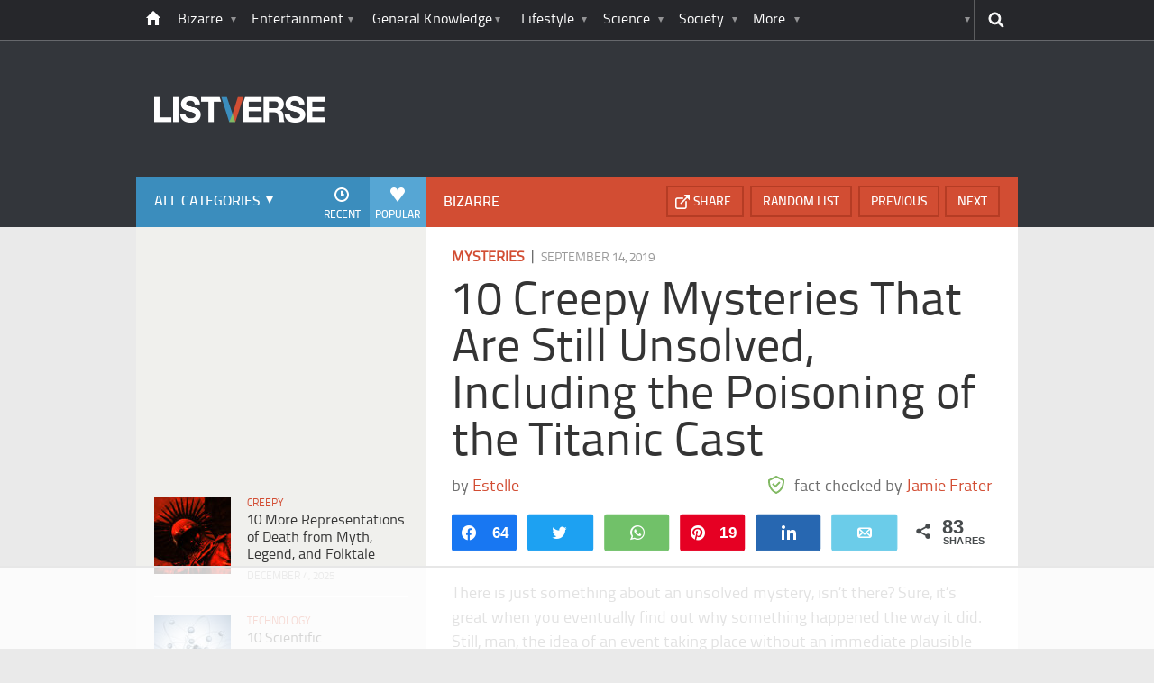

--- FILE ---
content_type: text/html; charset=UTF-8
request_url: https://listverse.com/2019/09/14/creepy-mysteries-that-are-still-unsolved/?utm_source=more&utm_medium=link&utm_campaign=direct
body_size: 39688
content:
<!doctype html>
<!--[if lt IE 7 ]> 
<html class="no-js ie6 oldie " lang="en-US"> 
<![endif]-->
<!--[if IE 7 ]>    
<html class="no-js ie7 oldie " lang="en-US"> 
<![endif]-->
<!--[if IE 8 ]>    
<html class="no-js ie8 oldie " lang="en-US"> 
<![endif]-->
<!--[if IE 9 ]>    
<html class="no-js ie9 " lang="en-US"> 
<![endif]-->
<!--[if gt IE 8]><!-->
<html class="no-js " lang="en-US">
<!--<![endif]-->
<head><meta charset="UTF-8" /><script>if(navigator.userAgent.match(/MSIE|Internet Explorer/i)||navigator.userAgent.match(/Trident\/7\..*?rv:11/i)){var href=document.location.href;if(!href.match(/[?&]nowprocket/)){if(href.indexOf("?")==-1){if(href.indexOf("#")==-1){document.location.href=href+"?nowprocket=1"}else{document.location.href=href.replace("#","?nowprocket=1#")}}else{if(href.indexOf("#")==-1){document.location.href=href+"&nowprocket=1"}else{document.location.href=href.replace("#","&nowprocket=1#")}}}}</script><script>(()=>{class RocketLazyLoadScripts{constructor(){this.v="2.0.4",this.userEvents=["keydown","keyup","mousedown","mouseup","mousemove","mouseover","mouseout","touchmove","touchstart","touchend","touchcancel","wheel","click","dblclick","input"],this.attributeEvents=["onblur","onclick","oncontextmenu","ondblclick","onfocus","onmousedown","onmouseenter","onmouseleave","onmousemove","onmouseout","onmouseover","onmouseup","onmousewheel","onscroll","onsubmit"]}async t(){this.i(),this.o(),/iP(ad|hone)/.test(navigator.userAgent)&&this.h(),this.u(),this.l(this),this.m(),this.k(this),this.p(this),this._(),await Promise.all([this.R(),this.L()]),this.lastBreath=Date.now(),this.S(this),this.P(),this.D(),this.O(),this.M(),await this.C(this.delayedScripts.normal),await this.C(this.delayedScripts.defer),await this.C(this.delayedScripts.async),await this.T(),await this.F(),await this.j(),await this.A(),window.dispatchEvent(new Event("rocket-allScriptsLoaded")),this.everythingLoaded=!0,this.lastTouchEnd&&await new Promise(t=>setTimeout(t,500-Date.now()+this.lastTouchEnd)),this.I(),this.H(),this.U(),this.W()}i(){this.CSPIssue=sessionStorage.getItem("rocketCSPIssue"),document.addEventListener("securitypolicyviolation",t=>{this.CSPIssue||"script-src-elem"!==t.violatedDirective||"data"!==t.blockedURI||(this.CSPIssue=!0,sessionStorage.setItem("rocketCSPIssue",!0))},{isRocket:!0})}o(){window.addEventListener("pageshow",t=>{this.persisted=t.persisted,this.realWindowLoadedFired=!0},{isRocket:!0}),window.addEventListener("pagehide",()=>{this.onFirstUserAction=null},{isRocket:!0})}h(){let t;function e(e){t=e}window.addEventListener("touchstart",e,{isRocket:!0}),window.addEventListener("touchend",function i(o){o.changedTouches[0]&&t.changedTouches[0]&&Math.abs(o.changedTouches[0].pageX-t.changedTouches[0].pageX)<10&&Math.abs(o.changedTouches[0].pageY-t.changedTouches[0].pageY)<10&&o.timeStamp-t.timeStamp<200&&(window.removeEventListener("touchstart",e,{isRocket:!0}),window.removeEventListener("touchend",i,{isRocket:!0}),"INPUT"===o.target.tagName&&"text"===o.target.type||(o.target.dispatchEvent(new TouchEvent("touchend",{target:o.target,bubbles:!0})),o.target.dispatchEvent(new MouseEvent("mouseover",{target:o.target,bubbles:!0})),o.target.dispatchEvent(new PointerEvent("click",{target:o.target,bubbles:!0,cancelable:!0,detail:1,clientX:o.changedTouches[0].clientX,clientY:o.changedTouches[0].clientY})),event.preventDefault()))},{isRocket:!0})}q(t){this.userActionTriggered||("mousemove"!==t.type||this.firstMousemoveIgnored?"keyup"===t.type||"mouseover"===t.type||"mouseout"===t.type||(this.userActionTriggered=!0,this.onFirstUserAction&&this.onFirstUserAction()):this.firstMousemoveIgnored=!0),"click"===t.type&&t.preventDefault(),t.stopPropagation(),t.stopImmediatePropagation(),"touchstart"===this.lastEvent&&"touchend"===t.type&&(this.lastTouchEnd=Date.now()),"click"===t.type&&(this.lastTouchEnd=0),this.lastEvent=t.type,t.composedPath&&t.composedPath()[0].getRootNode()instanceof ShadowRoot&&(t.rocketTarget=t.composedPath()[0]),this.savedUserEvents.push(t)}u(){this.savedUserEvents=[],this.userEventHandler=this.q.bind(this),this.userEvents.forEach(t=>window.addEventListener(t,this.userEventHandler,{passive:!1,isRocket:!0})),document.addEventListener("visibilitychange",this.userEventHandler,{isRocket:!0})}U(){this.userEvents.forEach(t=>window.removeEventListener(t,this.userEventHandler,{passive:!1,isRocket:!0})),document.removeEventListener("visibilitychange",this.userEventHandler,{isRocket:!0}),this.savedUserEvents.forEach(t=>{(t.rocketTarget||t.target).dispatchEvent(new window[t.constructor.name](t.type,t))})}m(){const t="return false",e=Array.from(this.attributeEvents,t=>"data-rocket-"+t),i="["+this.attributeEvents.join("],[")+"]",o="[data-rocket-"+this.attributeEvents.join("],[data-rocket-")+"]",s=(e,i,o)=>{o&&o!==t&&(e.setAttribute("data-rocket-"+i,o),e["rocket"+i]=new Function("event",o),e.setAttribute(i,t))};new MutationObserver(t=>{for(const n of t)"attributes"===n.type&&(n.attributeName.startsWith("data-rocket-")||this.everythingLoaded?n.attributeName.startsWith("data-rocket-")&&this.everythingLoaded&&this.N(n.target,n.attributeName.substring(12)):s(n.target,n.attributeName,n.target.getAttribute(n.attributeName))),"childList"===n.type&&n.addedNodes.forEach(t=>{if(t.nodeType===Node.ELEMENT_NODE)if(this.everythingLoaded)for(const i of[t,...t.querySelectorAll(o)])for(const t of i.getAttributeNames())e.includes(t)&&this.N(i,t.substring(12));else for(const e of[t,...t.querySelectorAll(i)])for(const t of e.getAttributeNames())this.attributeEvents.includes(t)&&s(e,t,e.getAttribute(t))})}).observe(document,{subtree:!0,childList:!0,attributeFilter:[...this.attributeEvents,...e]})}I(){this.attributeEvents.forEach(t=>{document.querySelectorAll("[data-rocket-"+t+"]").forEach(e=>{this.N(e,t)})})}N(t,e){const i=t.getAttribute("data-rocket-"+e);i&&(t.setAttribute(e,i),t.removeAttribute("data-rocket-"+e))}k(t){Object.defineProperty(HTMLElement.prototype,"onclick",{get(){return this.rocketonclick||null},set(e){this.rocketonclick=e,this.setAttribute(t.everythingLoaded?"onclick":"data-rocket-onclick","this.rocketonclick(event)")}})}S(t){function e(e,i){let o=e[i];e[i]=null,Object.defineProperty(e,i,{get:()=>o,set(s){t.everythingLoaded?o=s:e["rocket"+i]=o=s}})}e(document,"onreadystatechange"),e(window,"onload"),e(window,"onpageshow");try{Object.defineProperty(document,"readyState",{get:()=>t.rocketReadyState,set(e){t.rocketReadyState=e},configurable:!0}),document.readyState="loading"}catch(t){console.log("WPRocket DJE readyState conflict, bypassing")}}l(t){this.originalAddEventListener=EventTarget.prototype.addEventListener,this.originalRemoveEventListener=EventTarget.prototype.removeEventListener,this.savedEventListeners=[],EventTarget.prototype.addEventListener=function(e,i,o){o&&o.isRocket||!t.B(e,this)&&!t.userEvents.includes(e)||t.B(e,this)&&!t.userActionTriggered||e.startsWith("rocket-")||t.everythingLoaded?t.originalAddEventListener.call(this,e,i,o):(t.savedEventListeners.push({target:this,remove:!1,type:e,func:i,options:o}),"mouseenter"!==e&&"mouseleave"!==e||t.originalAddEventListener.call(this,e,t.savedUserEvents.push,o))},EventTarget.prototype.removeEventListener=function(e,i,o){o&&o.isRocket||!t.B(e,this)&&!t.userEvents.includes(e)||t.B(e,this)&&!t.userActionTriggered||e.startsWith("rocket-")||t.everythingLoaded?t.originalRemoveEventListener.call(this,e,i,o):t.savedEventListeners.push({target:this,remove:!0,type:e,func:i,options:o})}}J(t,e){this.savedEventListeners=this.savedEventListeners.filter(i=>{let o=i.type,s=i.target||window;return e!==o||t!==s||(this.B(o,s)&&(i.type="rocket-"+o),this.$(i),!1)})}H(){EventTarget.prototype.addEventListener=this.originalAddEventListener,EventTarget.prototype.removeEventListener=this.originalRemoveEventListener,this.savedEventListeners.forEach(t=>this.$(t))}$(t){t.remove?this.originalRemoveEventListener.call(t.target,t.type,t.func,t.options):this.originalAddEventListener.call(t.target,t.type,t.func,t.options)}p(t){let e;function i(e){return t.everythingLoaded?e:e.split(" ").map(t=>"load"===t||t.startsWith("load.")?"rocket-jquery-load":t).join(" ")}function o(o){function s(e){const s=o.fn[e];o.fn[e]=o.fn.init.prototype[e]=function(){return this[0]===window&&t.userActionTriggered&&("string"==typeof arguments[0]||arguments[0]instanceof String?arguments[0]=i(arguments[0]):"object"==typeof arguments[0]&&Object.keys(arguments[0]).forEach(t=>{const e=arguments[0][t];delete arguments[0][t],arguments[0][i(t)]=e})),s.apply(this,arguments),this}}if(o&&o.fn&&!t.allJQueries.includes(o)){const e={DOMContentLoaded:[],"rocket-DOMContentLoaded":[]};for(const t in e)document.addEventListener(t,()=>{e[t].forEach(t=>t())},{isRocket:!0});o.fn.ready=o.fn.init.prototype.ready=function(i){function s(){parseInt(o.fn.jquery)>2?setTimeout(()=>i.bind(document)(o)):i.bind(document)(o)}return"function"==typeof i&&(t.realDomReadyFired?!t.userActionTriggered||t.fauxDomReadyFired?s():e["rocket-DOMContentLoaded"].push(s):e.DOMContentLoaded.push(s)),o([])},s("on"),s("one"),s("off"),t.allJQueries.push(o)}e=o}t.allJQueries=[],o(window.jQuery),Object.defineProperty(window,"jQuery",{get:()=>e,set(t){o(t)}})}P(){const t=new Map;document.write=document.writeln=function(e){const i=document.currentScript,o=document.createRange(),s=i.parentElement;let n=t.get(i);void 0===n&&(n=i.nextSibling,t.set(i,n));const c=document.createDocumentFragment();o.setStart(c,0),c.appendChild(o.createContextualFragment(e)),s.insertBefore(c,n)}}async R(){return new Promise(t=>{this.userActionTriggered?t():this.onFirstUserAction=t})}async L(){return new Promise(t=>{document.addEventListener("DOMContentLoaded",()=>{this.realDomReadyFired=!0,t()},{isRocket:!0})})}async j(){return this.realWindowLoadedFired?Promise.resolve():new Promise(t=>{window.addEventListener("load",t,{isRocket:!0})})}M(){this.pendingScripts=[];this.scriptsMutationObserver=new MutationObserver(t=>{for(const e of t)e.addedNodes.forEach(t=>{"SCRIPT"!==t.tagName||t.noModule||t.isWPRocket||this.pendingScripts.push({script:t,promise:new Promise(e=>{const i=()=>{const i=this.pendingScripts.findIndex(e=>e.script===t);i>=0&&this.pendingScripts.splice(i,1),e()};t.addEventListener("load",i,{isRocket:!0}),t.addEventListener("error",i,{isRocket:!0}),setTimeout(i,1e3)})})})}),this.scriptsMutationObserver.observe(document,{childList:!0,subtree:!0})}async F(){await this.X(),this.pendingScripts.length?(await this.pendingScripts[0].promise,await this.F()):this.scriptsMutationObserver.disconnect()}D(){this.delayedScripts={normal:[],async:[],defer:[]},document.querySelectorAll("script[type$=rocketlazyloadscript]").forEach(t=>{t.hasAttribute("data-rocket-src")?t.hasAttribute("async")&&!1!==t.async?this.delayedScripts.async.push(t):t.hasAttribute("defer")&&!1!==t.defer||"module"===t.getAttribute("data-rocket-type")?this.delayedScripts.defer.push(t):this.delayedScripts.normal.push(t):this.delayedScripts.normal.push(t)})}async _(){await this.L();let t=[];document.querySelectorAll("script[type$=rocketlazyloadscript][data-rocket-src]").forEach(e=>{let i=e.getAttribute("data-rocket-src");if(i&&!i.startsWith("data:")){i.startsWith("//")&&(i=location.protocol+i);try{const o=new URL(i).origin;o!==location.origin&&t.push({src:o,crossOrigin:e.crossOrigin||"module"===e.getAttribute("data-rocket-type")})}catch(t){}}}),t=[...new Map(t.map(t=>[JSON.stringify(t),t])).values()],this.Y(t,"preconnect")}async G(t){if(await this.K(),!0!==t.noModule||!("noModule"in HTMLScriptElement.prototype))return new Promise(e=>{let i;function o(){(i||t).setAttribute("data-rocket-status","executed"),e()}try{if(navigator.userAgent.includes("Firefox/")||""===navigator.vendor||this.CSPIssue)i=document.createElement("script"),[...t.attributes].forEach(t=>{let e=t.nodeName;"type"!==e&&("data-rocket-type"===e&&(e="type"),"data-rocket-src"===e&&(e="src"),i.setAttribute(e,t.nodeValue))}),t.text&&(i.text=t.text),t.nonce&&(i.nonce=t.nonce),i.hasAttribute("src")?(i.addEventListener("load",o,{isRocket:!0}),i.addEventListener("error",()=>{i.setAttribute("data-rocket-status","failed-network"),e()},{isRocket:!0}),setTimeout(()=>{i.isConnected||e()},1)):(i.text=t.text,o()),i.isWPRocket=!0,t.parentNode.replaceChild(i,t);else{const i=t.getAttribute("data-rocket-type"),s=t.getAttribute("data-rocket-src");i?(t.type=i,t.removeAttribute("data-rocket-type")):t.removeAttribute("type"),t.addEventListener("load",o,{isRocket:!0}),t.addEventListener("error",i=>{this.CSPIssue&&i.target.src.startsWith("data:")?(console.log("WPRocket: CSP fallback activated"),t.removeAttribute("src"),this.G(t).then(e)):(t.setAttribute("data-rocket-status","failed-network"),e())},{isRocket:!0}),s?(t.fetchPriority="high",t.removeAttribute("data-rocket-src"),t.src=s):t.src="data:text/javascript;base64,"+window.btoa(unescape(encodeURIComponent(t.text)))}}catch(i){t.setAttribute("data-rocket-status","failed-transform"),e()}});t.setAttribute("data-rocket-status","skipped")}async C(t){const e=t.shift();return e?(e.isConnected&&await this.G(e),this.C(t)):Promise.resolve()}O(){this.Y([...this.delayedScripts.normal,...this.delayedScripts.defer,...this.delayedScripts.async],"preload")}Y(t,e){this.trash=this.trash||[];let i=!0;var o=document.createDocumentFragment();t.forEach(t=>{const s=t.getAttribute&&t.getAttribute("data-rocket-src")||t.src;if(s&&!s.startsWith("data:")){const n=document.createElement("link");n.href=s,n.rel=e,"preconnect"!==e&&(n.as="script",n.fetchPriority=i?"high":"low"),t.getAttribute&&"module"===t.getAttribute("data-rocket-type")&&(n.crossOrigin=!0),t.crossOrigin&&(n.crossOrigin=t.crossOrigin),t.integrity&&(n.integrity=t.integrity),t.nonce&&(n.nonce=t.nonce),o.appendChild(n),this.trash.push(n),i=!1}}),document.head.appendChild(o)}W(){this.trash.forEach(t=>t.remove())}async T(){try{document.readyState="interactive"}catch(t){}this.fauxDomReadyFired=!0;try{await this.K(),this.J(document,"readystatechange"),document.dispatchEvent(new Event("rocket-readystatechange")),await this.K(),document.rocketonreadystatechange&&document.rocketonreadystatechange(),await this.K(),this.J(document,"DOMContentLoaded"),document.dispatchEvent(new Event("rocket-DOMContentLoaded")),await this.K(),this.J(window,"DOMContentLoaded"),window.dispatchEvent(new Event("rocket-DOMContentLoaded"))}catch(t){console.error(t)}}async A(){try{document.readyState="complete"}catch(t){}try{await this.K(),this.J(document,"readystatechange"),document.dispatchEvent(new Event("rocket-readystatechange")),await this.K(),document.rocketonreadystatechange&&document.rocketonreadystatechange(),await this.K(),this.J(window,"load"),window.dispatchEvent(new Event("rocket-load")),await this.K(),window.rocketonload&&window.rocketonload(),await this.K(),this.allJQueries.forEach(t=>t(window).trigger("rocket-jquery-load")),await this.K(),this.J(window,"pageshow");const t=new Event("rocket-pageshow");t.persisted=this.persisted,window.dispatchEvent(t),await this.K(),window.rocketonpageshow&&window.rocketonpageshow({persisted:this.persisted})}catch(t){console.error(t)}}async K(){Date.now()-this.lastBreath>45&&(await this.X(),this.lastBreath=Date.now())}async X(){return document.hidden?new Promise(t=>setTimeout(t)):new Promise(t=>requestAnimationFrame(t))}B(t,e){return e===document&&"readystatechange"===t||(e===document&&"DOMContentLoaded"===t||(e===window&&"DOMContentLoaded"===t||(e===window&&"load"===t||e===window&&"pageshow"===t)))}static run(){(new RocketLazyLoadScripts).t()}}RocketLazyLoadScripts.run()})();</script>
	<link data-minify="1" rel="stylesheet" href="https://listverse.com/wp-content/cache/min/1/wp-content/themes/listverse2013/style.css?ver=1759771978" media="all" />
		<!--[if lt IE 9]>
		<script src="https://listverse.com/wp-content/themes/listverse2013/assets/js/html5.js"></script>
		<link rel="stylesheet" type="text/css" href="https://listverse.com/wp-content/themes/listverse2013/lt-ie9.css?v=1.0.9" />
	<![endif]-->	
	<meta name="viewport" content="width=device-width, initial-scale=1, minimum-scale=1">
	
	<script type="rocketlazyloadscript" data-rocket-type="text/javascript">
		getKeyValueTargettingValues();
		function getKeyValueTargettingValues(){
			window.pagetype = "article";
			window.article_cat = ["Mysteries", "Bizarre"];
			window.censored = "false";
		}
	</script>
				    	
	<!--<script type="rocketlazyloadscript" async custom-element="amp-ads" data-rocket-src="https://cdn.ampproject.org/v0/amp-ad-0.1.js"></script>-->

	<script type="rocketlazyloadscript" data-rocket-type='text/javascript'>var _sf_startpt=(new Date()).getTime()</script>
	<title>10 Creepy Mysteries That Are Still Unsolved, Including the Poisoning of the Titanic Cast - Listverse</title>
<link data-rocket-prefetch href="https://www.googletagmanager.com" rel="dns-prefetch">
<link data-rocket-prefetch href="https://ads.adthrive.com" rel="dns-prefetch">
<link data-rocket-prefetch href="https://secure.quantserve.com" rel="dns-prefetch">
<link data-rocket-prefetch href="https://www.google-analytics.com" rel="dns-prefetch">
<link data-rocket-prefetch href="https://btloader.com" rel="dns-prefetch"><link rel="preload" data-rocket-preload as="image" href="https://listverse.com/wp-content/themes/listverse2013/assets/img/logo@2x.png" fetchpriority="high">

<!--<meta name="google-site-verification" content="LVD5kxCOiJ0NVN-ocN9i2EpWlubbPHk-Wp_e6QAfHVw" />-->



	<link rel="profile" href="https://gmpg.org/xfn/11" />
	<link rel="icon" type="image/png" href="https://listverse.com/wp-content/themes/listverse2013/assets/img/favicon.png" />
	<link rel="apple-touch-icon-precomposed" href="https://listverse.com/wp-content/themes/listverse2013/assets/img/apple-touch-precomposed.png" />
	<link rel="pingback" href="https://listverse.com/xmlrpc.php" />


<meta name='robots' content='index, follow, max-image-preview:large, max-snippet:-1, max-video-preview:-1' />

<!-- Social Warfare v4.4.1 https://warfareplugins.com - BEGINNING OF OUTPUT -->
<style>
	@font-face {
		font-family: "sw-icon-font";
		src:url("https://listverse.com/wp-content/plugins/social-warfare/assets/fonts/sw-icon-font.eot?ver=4.4.1");
		src:url("https://listverse.com/wp-content/plugins/social-warfare/assets/fonts/sw-icon-font.eot?ver=4.4.1#iefix") format("embedded-opentype"),
		url("https://listverse.com/wp-content/plugins/social-warfare/assets/fonts/sw-icon-font.woff?ver=4.4.1") format("woff"),
		url("https://listverse.com/wp-content/plugins/social-warfare/assets/fonts/sw-icon-font.ttf?ver=4.4.1") format("truetype"),
		url("https://listverse.com/wp-content/plugins/social-warfare/assets/fonts/sw-icon-font.svg?ver=4.4.1#1445203416") format("svg");
		font-weight: normal;
		font-style: normal;
		font-display:block;
	}
</style>
<!-- Social Warfare v4.4.1 https://warfareplugins.com - END OF OUTPUT -->


	<!-- This site is optimized with the Yoast SEO Premium plugin v26.0 (Yoast SEO v26.0) - https://yoast.com/wordpress/plugins/seo/ -->
	<meta name="description" content="There is just something about an unsolved mystery, isn’t there? Sure, it’s great when you eventually find out why something happened the way it did." />
	<link rel="canonical" href="https://listverse.com/2019/09/14/creepy-mysteries-that-are-still-unsolved/" />
	<meta property="og:locale" content="en_US" />
	<meta property="og:type" content="article" />
	<meta property="og:title" content="10 Creepy Mysteries That Are Still Unsolved, Including the Poisoning of the Titanic Cast" />
	<meta property="og:description" content="There is just something about an unsolved mystery, isn’t there? Sure, it’s great when you eventually find out why something happened the way it did." />
	<meta property="og:url" content="https://listverse.com/2019/09/14/creepy-mysteries-that-are-still-unsolved/" />
	<meta property="og:site_name" content="Listverse" />
	<meta property="article:publisher" content="https://www.facebook.com/top10lists/" />
	<meta property="article:published_time" content="2019-09-14T07:02:00+00:00" />
	<meta property="article:modified_time" content="2021-07-03T18:58:52+00:00" />
	<meta property="og:image" content="https://listverse.com/wp-content/uploads/2019/09/coffins.jpg" />
	<meta property="og:image:width" content="632" />
	<meta property="og:image:height" content="332" />
	<meta property="og:image:type" content="image/jpeg" />
	<meta name="author" content="Jamie Frater" />
	<meta name="twitter:card" content="summary_large_image" />
	<meta name="twitter:creator" content="@listverse" />
	<meta name="twitter:site" content="@listverse" />
	<meta name="twitter:label1" content="Written by" />
	<meta name="twitter:data1" content="Jamie Frater" />
	<meta name="twitter:label2" content="Est. reading time" />
	<meta name="twitter:data2" content="14 minutes" />
	<!-- / Yoast SEO Premium plugin. -->



<link rel="alternate" type="application/rss+xml" title="Listverse &raquo; Feed" href="https://listverse.com/feed/" />
<link rel="alternate" type="application/rss+xml" title="Listverse &raquo; Comments Feed" href="https://listverse.com/comments/feed/" />
<link rel="alternate" type="application/rss+xml" title="Listverse &raquo; 10 Creepy Mysteries That Are Still Unsolved, Including the Poisoning of the Titanic Cast Comments Feed" href="https://listverse.com/2019/09/14/creepy-mysteries-that-are-still-unsolved/feed/" />
<link data-minify="1" rel='stylesheet' id='social-warfare-block-css-css' href='https://listverse.com/wp-content/cache/min/1/wp-content/plugins/social-warfare/assets/js/post-editor/dist/blocks.style.build.css?ver=1759771978' type='text/css' media='all' />
<style id='wp-emoji-styles-inline-css' type='text/css'>

	img.wp-smiley, img.emoji {
		display: inline !important;
		border: none !important;
		box-shadow: none !important;
		height: 1em !important;
		width: 1em !important;
		margin: 0 0.07em !important;
		vertical-align: -0.1em !important;
		background: none !important;
		padding: 0 !important;
	}
</style>
<link rel='stylesheet' id='wp-block-library-css' href='https://listverse.com/wp-includes/css/dist/block-library/style.min.css?ver=6.8.3' type='text/css' media='all' />
<style id='classic-theme-styles-inline-css' type='text/css'>
/*! This file is auto-generated */
.wp-block-button__link{color:#fff;background-color:#32373c;border-radius:9999px;box-shadow:none;text-decoration:none;padding:calc(.667em + 2px) calc(1.333em + 2px);font-size:1.125em}.wp-block-file__button{background:#32373c;color:#fff;text-decoration:none}
</style>
<style id='global-styles-inline-css' type='text/css'>
:root{--wp--preset--aspect-ratio--square: 1;--wp--preset--aspect-ratio--4-3: 4/3;--wp--preset--aspect-ratio--3-4: 3/4;--wp--preset--aspect-ratio--3-2: 3/2;--wp--preset--aspect-ratio--2-3: 2/3;--wp--preset--aspect-ratio--16-9: 16/9;--wp--preset--aspect-ratio--9-16: 9/16;--wp--preset--color--black: #000000;--wp--preset--color--cyan-bluish-gray: #abb8c3;--wp--preset--color--white: #ffffff;--wp--preset--color--pale-pink: #f78da7;--wp--preset--color--vivid-red: #cf2e2e;--wp--preset--color--luminous-vivid-orange: #ff6900;--wp--preset--color--luminous-vivid-amber: #fcb900;--wp--preset--color--light-green-cyan: #7bdcb5;--wp--preset--color--vivid-green-cyan: #00d084;--wp--preset--color--pale-cyan-blue: #8ed1fc;--wp--preset--color--vivid-cyan-blue: #0693e3;--wp--preset--color--vivid-purple: #9b51e0;--wp--preset--gradient--vivid-cyan-blue-to-vivid-purple: linear-gradient(135deg,rgba(6,147,227,1) 0%,rgb(155,81,224) 100%);--wp--preset--gradient--light-green-cyan-to-vivid-green-cyan: linear-gradient(135deg,rgb(122,220,180) 0%,rgb(0,208,130) 100%);--wp--preset--gradient--luminous-vivid-amber-to-luminous-vivid-orange: linear-gradient(135deg,rgba(252,185,0,1) 0%,rgba(255,105,0,1) 100%);--wp--preset--gradient--luminous-vivid-orange-to-vivid-red: linear-gradient(135deg,rgba(255,105,0,1) 0%,rgb(207,46,46) 100%);--wp--preset--gradient--very-light-gray-to-cyan-bluish-gray: linear-gradient(135deg,rgb(238,238,238) 0%,rgb(169,184,195) 100%);--wp--preset--gradient--cool-to-warm-spectrum: linear-gradient(135deg,rgb(74,234,220) 0%,rgb(151,120,209) 20%,rgb(207,42,186) 40%,rgb(238,44,130) 60%,rgb(251,105,98) 80%,rgb(254,248,76) 100%);--wp--preset--gradient--blush-light-purple: linear-gradient(135deg,rgb(255,206,236) 0%,rgb(152,150,240) 100%);--wp--preset--gradient--blush-bordeaux: linear-gradient(135deg,rgb(254,205,165) 0%,rgb(254,45,45) 50%,rgb(107,0,62) 100%);--wp--preset--gradient--luminous-dusk: linear-gradient(135deg,rgb(255,203,112) 0%,rgb(199,81,192) 50%,rgb(65,88,208) 100%);--wp--preset--gradient--pale-ocean: linear-gradient(135deg,rgb(255,245,203) 0%,rgb(182,227,212) 50%,rgb(51,167,181) 100%);--wp--preset--gradient--electric-grass: linear-gradient(135deg,rgb(202,248,128) 0%,rgb(113,206,126) 100%);--wp--preset--gradient--midnight: linear-gradient(135deg,rgb(2,3,129) 0%,rgb(40,116,252) 100%);--wp--preset--font-size--small: 13px;--wp--preset--font-size--medium: 20px;--wp--preset--font-size--large: 36px;--wp--preset--font-size--x-large: 42px;--wp--preset--spacing--20: 0.44rem;--wp--preset--spacing--30: 0.67rem;--wp--preset--spacing--40: 1rem;--wp--preset--spacing--50: 1.5rem;--wp--preset--spacing--60: 2.25rem;--wp--preset--spacing--70: 3.38rem;--wp--preset--spacing--80: 5.06rem;--wp--preset--shadow--natural: 6px 6px 9px rgba(0, 0, 0, 0.2);--wp--preset--shadow--deep: 12px 12px 50px rgba(0, 0, 0, 0.4);--wp--preset--shadow--sharp: 6px 6px 0px rgba(0, 0, 0, 0.2);--wp--preset--shadow--outlined: 6px 6px 0px -3px rgba(255, 255, 255, 1), 6px 6px rgba(0, 0, 0, 1);--wp--preset--shadow--crisp: 6px 6px 0px rgba(0, 0, 0, 1);}:where(.is-layout-flex){gap: 0.5em;}:where(.is-layout-grid){gap: 0.5em;}body .is-layout-flex{display: flex;}.is-layout-flex{flex-wrap: wrap;align-items: center;}.is-layout-flex > :is(*, div){margin: 0;}body .is-layout-grid{display: grid;}.is-layout-grid > :is(*, div){margin: 0;}:where(.wp-block-columns.is-layout-flex){gap: 2em;}:where(.wp-block-columns.is-layout-grid){gap: 2em;}:where(.wp-block-post-template.is-layout-flex){gap: 1.25em;}:where(.wp-block-post-template.is-layout-grid){gap: 1.25em;}.has-black-color{color: var(--wp--preset--color--black) !important;}.has-cyan-bluish-gray-color{color: var(--wp--preset--color--cyan-bluish-gray) !important;}.has-white-color{color: var(--wp--preset--color--white) !important;}.has-pale-pink-color{color: var(--wp--preset--color--pale-pink) !important;}.has-vivid-red-color{color: var(--wp--preset--color--vivid-red) !important;}.has-luminous-vivid-orange-color{color: var(--wp--preset--color--luminous-vivid-orange) !important;}.has-luminous-vivid-amber-color{color: var(--wp--preset--color--luminous-vivid-amber) !important;}.has-light-green-cyan-color{color: var(--wp--preset--color--light-green-cyan) !important;}.has-vivid-green-cyan-color{color: var(--wp--preset--color--vivid-green-cyan) !important;}.has-pale-cyan-blue-color{color: var(--wp--preset--color--pale-cyan-blue) !important;}.has-vivid-cyan-blue-color{color: var(--wp--preset--color--vivid-cyan-blue) !important;}.has-vivid-purple-color{color: var(--wp--preset--color--vivid-purple) !important;}.has-black-background-color{background-color: var(--wp--preset--color--black) !important;}.has-cyan-bluish-gray-background-color{background-color: var(--wp--preset--color--cyan-bluish-gray) !important;}.has-white-background-color{background-color: var(--wp--preset--color--white) !important;}.has-pale-pink-background-color{background-color: var(--wp--preset--color--pale-pink) !important;}.has-vivid-red-background-color{background-color: var(--wp--preset--color--vivid-red) !important;}.has-luminous-vivid-orange-background-color{background-color: var(--wp--preset--color--luminous-vivid-orange) !important;}.has-luminous-vivid-amber-background-color{background-color: var(--wp--preset--color--luminous-vivid-amber) !important;}.has-light-green-cyan-background-color{background-color: var(--wp--preset--color--light-green-cyan) !important;}.has-vivid-green-cyan-background-color{background-color: var(--wp--preset--color--vivid-green-cyan) !important;}.has-pale-cyan-blue-background-color{background-color: var(--wp--preset--color--pale-cyan-blue) !important;}.has-vivid-cyan-blue-background-color{background-color: var(--wp--preset--color--vivid-cyan-blue) !important;}.has-vivid-purple-background-color{background-color: var(--wp--preset--color--vivid-purple) !important;}.has-black-border-color{border-color: var(--wp--preset--color--black) !important;}.has-cyan-bluish-gray-border-color{border-color: var(--wp--preset--color--cyan-bluish-gray) !important;}.has-white-border-color{border-color: var(--wp--preset--color--white) !important;}.has-pale-pink-border-color{border-color: var(--wp--preset--color--pale-pink) !important;}.has-vivid-red-border-color{border-color: var(--wp--preset--color--vivid-red) !important;}.has-luminous-vivid-orange-border-color{border-color: var(--wp--preset--color--luminous-vivid-orange) !important;}.has-luminous-vivid-amber-border-color{border-color: var(--wp--preset--color--luminous-vivid-amber) !important;}.has-light-green-cyan-border-color{border-color: var(--wp--preset--color--light-green-cyan) !important;}.has-vivid-green-cyan-border-color{border-color: var(--wp--preset--color--vivid-green-cyan) !important;}.has-pale-cyan-blue-border-color{border-color: var(--wp--preset--color--pale-cyan-blue) !important;}.has-vivid-cyan-blue-border-color{border-color: var(--wp--preset--color--vivid-cyan-blue) !important;}.has-vivid-purple-border-color{border-color: var(--wp--preset--color--vivid-purple) !important;}.has-vivid-cyan-blue-to-vivid-purple-gradient-background{background: var(--wp--preset--gradient--vivid-cyan-blue-to-vivid-purple) !important;}.has-light-green-cyan-to-vivid-green-cyan-gradient-background{background: var(--wp--preset--gradient--light-green-cyan-to-vivid-green-cyan) !important;}.has-luminous-vivid-amber-to-luminous-vivid-orange-gradient-background{background: var(--wp--preset--gradient--luminous-vivid-amber-to-luminous-vivid-orange) !important;}.has-luminous-vivid-orange-to-vivid-red-gradient-background{background: var(--wp--preset--gradient--luminous-vivid-orange-to-vivid-red) !important;}.has-very-light-gray-to-cyan-bluish-gray-gradient-background{background: var(--wp--preset--gradient--very-light-gray-to-cyan-bluish-gray) !important;}.has-cool-to-warm-spectrum-gradient-background{background: var(--wp--preset--gradient--cool-to-warm-spectrum) !important;}.has-blush-light-purple-gradient-background{background: var(--wp--preset--gradient--blush-light-purple) !important;}.has-blush-bordeaux-gradient-background{background: var(--wp--preset--gradient--blush-bordeaux) !important;}.has-luminous-dusk-gradient-background{background: var(--wp--preset--gradient--luminous-dusk) !important;}.has-pale-ocean-gradient-background{background: var(--wp--preset--gradient--pale-ocean) !important;}.has-electric-grass-gradient-background{background: var(--wp--preset--gradient--electric-grass) !important;}.has-midnight-gradient-background{background: var(--wp--preset--gradient--midnight) !important;}.has-small-font-size{font-size: var(--wp--preset--font-size--small) !important;}.has-medium-font-size{font-size: var(--wp--preset--font-size--medium) !important;}.has-large-font-size{font-size: var(--wp--preset--font-size--large) !important;}.has-x-large-font-size{font-size: var(--wp--preset--font-size--x-large) !important;}
:where(.wp-block-post-template.is-layout-flex){gap: 1.25em;}:where(.wp-block-post-template.is-layout-grid){gap: 1.25em;}
:where(.wp-block-columns.is-layout-flex){gap: 2em;}:where(.wp-block-columns.is-layout-grid){gap: 2em;}
:root :where(.wp-block-pullquote){font-size: 1.5em;line-height: 1.6;}
</style>
<link rel='stylesheet' id='social_warfare-css' href='https://listverse.com/wp-content/plugins/social-warfare/assets/css/style.min.css?ver=4.4.1' type='text/css' media='all' />
<script type="rocketlazyloadscript" data-rocket-type="text/javascript" data-rocket-src="https://listverse.com/wp-includes/js/jquery/jquery.min.js?ver=3.7.1" id="jquery-core-js" data-rocket-defer defer></script>
<script type="rocketlazyloadscript" data-rocket-type="text/javascript" data-rocket-src="https://listverse.com/wp-includes/js/jquery/jquery-migrate.min.js?ver=3.4.1" id="jquery-migrate-js" data-rocket-defer defer></script>
<script type="rocketlazyloadscript" data-minify="1" data-rocket-type="text/javascript" data-rocket-src="https://listverse.com/wp-content/cache/min/1/wp-content/themes/listverse2013/assets/js/plugins/superfish.js?ver=1759771978" id="superfish-js" data-rocket-defer defer></script>
<script type="rocketlazyloadscript" data-minify="1" data-rocket-type="text/javascript" data-rocket-src="https://listverse.com/wp-content/cache/min/1/wp-content/themes/listverse2013/assets/js/plugins/supersubs.js?ver=1759771978" id="supersubs-js" data-rocket-defer defer></script>
<script type="rocketlazyloadscript" data-minify="1" data-rocket-type="text/javascript" data-rocket-src="https://listverse.com/wp-content/cache/min/1/wp-content/themes/listverse2013/assets/js/plugins/jquery.fitvids.js?ver=1759771978" id="fitvids-js" data-rocket-defer defer></script>
<link rel="https://api.w.org/" href="https://listverse.com/wp-json/" /><link rel="alternate" title="JSON" type="application/json" href="https://listverse.com/wp-json/wp/v2/posts/400160" /><link rel="EditURI" type="application/rsd+xml" title="RSD" href="https://listverse.com/xmlrpc.php?rsd" />
<meta name="generator" content="WordPress 6.8.3" />
<link rel='shortlink' href='https://listverse.com/?p=400160' />
<link rel="alternate" title="oEmbed (JSON)" type="application/json+oembed" href="https://listverse.com/wp-json/oembed/1.0/embed?url=https%3A%2F%2Flistverse.com%2F2019%2F09%2F14%2Fcreepy-mysteries-that-are-still-unsolved%2F" />
<link rel="alternate" title="oEmbed (XML)" type="text/xml+oembed" href="https://listverse.com/wp-json/oembed/1.0/embed?url=https%3A%2F%2Flistverse.com%2F2019%2F09%2F14%2Fcreepy-mysteries-that-are-still-unsolved%2F&#038;format=xml" />
<!-- Google Tag Manager -->
<script>(function(w,d,s,l,i){w[l]=w[l]||[];w[l].push({'gtm.start':
new Date().getTime(),event:'gtm.js'});var f=d.getElementsByTagName(s)[0],
j=d.createElement(s),dl=l!='dataLayer'?'&l='+l:'';j.async=true;j.src=
'https://www.googletagmanager.com/gtm.js?id='+i+dl;f.parentNode.insertBefore(j,f);
})(window,document,'script','dataLayer','GTM-M3ZNR6H');</script>
<!-- End Google Tag Manager -->
<link rel="preload" href="/wp-content/themes/listverse2013/assets/webfonts/TitilliumText25L002-webfont.woff" as="font" type="font/woff" crossorigin="anonymous">
<link rel="preload" href="/wp-content/themes/listverse2013/assets/webfonts/TitilliumText25L003-webfont.woff" as="font" type="font/woff" crossorigin="anonymous">
<meta http-equiv="Content-Security-Policy" content="upgrade-insecure-requests">
<meta name="facebook-domain-verification" content="a5srwsmbml6bni6s14agad3pfdh8i0" />
<script type="rocketlazyloadscript" data-rocket-type="text/javascript">
try {
  var COOKIE_NAME = 'ads-ab-test';
  function getCookie(name) {
    var nameEQ = name + "=";
    var ca = document.cookie.split(';');
    for (var i = 0; i < ca.length; i++) {
      var c = ca[i];
      while (c.charAt(0) === ' ') c = c.substring(1, c.length);
      	if (c.indexOf(nameEQ) === 0) return c.substring(nameEQ.length, c.length);
    }
    return null
  }

  var testGroup = getCookie(COOKIE_NAME);
  if (!testGroup) {
    testGroup = Math.random() < 0.5 ? 'playwire' : 'gtm';
    document.cookie = COOKIE_NAME + '=' + testGroup + ';path=/';
   }
  } catch(e) {
    console.log('Failed to setup AB test cookie', e)
  }
</script>
<style type="text/css">/*.crp_related a {
    width: 175px;
    height: 175px;
    text-decoration: none;
}
.crp_related img {
    width: 175px;
	  max-width: 175px;
    margin: auto;
}
.crp_related li {
    -moz-box-shadow: 0 1px 2px rgba(0,0,0,.4);
    box-shadow: 0 0px 0px rgba(0,0,0,.4);
}
.crp_related li {
    border: 0px solid #ffffff;
}*/</style>

<script type="application/ld+json" class="saswp-schema-markup-output">
[{"@context":"https://schema.org/","@graph":[{"@context":"https://schema.org/","@type":"SiteNavigationElement","@id":"https://listverse.com#Main Navigation","name":"Bizarre","url":"https://listverse.com/bizarre/"},{"@context":"https://schema.org/","@type":"SiteNavigationElement","@id":"https://listverse.com#Main Navigation","name":"All Bizarre","url":"/bizarre/"},{"@context":"https://schema.org/","@type":"SiteNavigationElement","@id":"https://listverse.com#Main Navigation","name":"Creepy","url":"https://listverse.com/bizarre/creepy/"},{"@context":"https://schema.org/","@type":"SiteNavigationElement","@id":"https://listverse.com#Main Navigation","name":"Mysteries","url":"https://listverse.com/bizarre/mysteries/"},{"@context":"https://schema.org/","@type":"SiteNavigationElement","@id":"https://listverse.com#Main Navigation","name":"Weird Stuff","url":"https://listverse.com/bizarre/weird-stuff/"},{"@context":"https://schema.org/","@type":"SiteNavigationElement","@id":"https://listverse.com#Main Navigation","name":"Entertainment","url":"https://listverse.com/entertainment/"},{"@context":"https://schema.org/","@type":"SiteNavigationElement","@id":"https://listverse.com#Main Navigation","name":"All Entertainment","url":"/entertainment/"},{"@context":"https://schema.org/","@type":"SiteNavigationElement","@id":"https://listverse.com#Main Navigation","name":"Gaming","url":"https://listverse.com/entertainment/gaming/"},{"@context":"https://schema.org/","@type":"SiteNavigationElement","@id":"https://listverse.com#Main Navigation","name":"Movies and TV","url":"https://listverse.com/entertainment/movies-and-tv/"},{"@context":"https://schema.org/","@type":"SiteNavigationElement","@id":"https://listverse.com#Main Navigation","name":"Music","url":"https://listverse.com/entertainment/music-entertainment/"},{"@context":"https://schema.org/","@type":"SiteNavigationElement","@id":"https://listverse.com#Main Navigation","name":"Pop Culture","url":"https://listverse.com/entertainment/pop-culture/"},{"@context":"https://schema.org/","@type":"SiteNavigationElement","@id":"https://listverse.com#Main Navigation","name":"The Arts","url":"https://listverse.com/entertainment/the-arts/"},{"@context":"https://schema.org/","@type":"SiteNavigationElement","@id":"https://listverse.com#Main Navigation","name":"General Knowledge","url":"https://listverse.com/fact-fiction/"},{"@context":"https://schema.org/","@type":"SiteNavigationElement","@id":"https://listverse.com#Main Navigation","name":"All General Knowledge","url":"/fact-fiction/"},{"@context":"https://schema.org/","@type":"SiteNavigationElement","@id":"https://listverse.com#Main Navigation","name":"Books","url":"https://listverse.com/fact-fiction/books/"},{"@context":"https://schema.org/","@type":"SiteNavigationElement","@id":"https://listverse.com#Main Navigation","name":"Facts","url":"https://listverse.com/fact-fiction/facts/"},{"@context":"https://schema.org/","@type":"SiteNavigationElement","@id":"https://listverse.com#Main Navigation","name":"History","url":"https://listverse.com/fact-fiction/history-fact-fiction/"},{"@context":"https://schema.org/","@type":"SiteNavigationElement","@id":"https://listverse.com#Main Navigation","name":"Miscellaneous","url":"https://listverse.com/fact-fiction/miscellaneous-fact-fiction/"},{"@context":"https://schema.org/","@type":"SiteNavigationElement","@id":"https://listverse.com#Main Navigation","name":"Misconceptions","url":"https://listverse.com/fact-fiction/misconceptions/"},{"@context":"https://schema.org/","@type":"SiteNavigationElement","@id":"https://listverse.com#Main Navigation","name":"Lifestyle","url":"https://listverse.com/leisure-travel/"},{"@context":"https://schema.org/","@type":"SiteNavigationElement","@id":"https://listverse.com#Main Navigation","name":"All Lifestyle","url":"/leisure-travel/"},{"@context":"https://schema.org/","@type":"SiteNavigationElement","@id":"https://listverse.com#Main Navigation","name":"Food","url":"https://listverse.com/leisure-travel/food/"},{"@context":"https://schema.org/","@type":"SiteNavigationElement","@id":"https://listverse.com#Main Navigation","name":"Health","url":"https://listverse.com/leisure-travel/health/"},{"@context":"https://schema.org/","@type":"SiteNavigationElement","@id":"https://listverse.com#Main Navigation","name":"Sport","url":"https://listverse.com/leisure-travel/sport/"},{"@context":"https://schema.org/","@type":"SiteNavigationElement","@id":"https://listverse.com#Main Navigation","name":"Travel","url":"https://listverse.com/leisure-travel/travel/"},{"@context":"https://schema.org/","@type":"SiteNavigationElement","@id":"https://listverse.com#Main Navigation","name":"Science","url":"https://listverse.com/science-nature/"},{"@context":"https://schema.org/","@type":"SiteNavigationElement","@id":"https://listverse.com#Main Navigation","name":"All Science","url":"/science-nature/"},{"@context":"https://schema.org/","@type":"SiteNavigationElement","@id":"https://listverse.com#Main Navigation","name":"Animals","url":"https://listverse.com/science-nature/animals/"},{"@context":"https://schema.org/","@type":"SiteNavigationElement","@id":"https://listverse.com#Main Navigation","name":"Humans","url":"https://listverse.com/science-nature/humans/"},{"@context":"https://schema.org/","@type":"SiteNavigationElement","@id":"https://listverse.com#Main Navigation","name":"Our World","url":"https://listverse.com/science-nature/our-world/"},{"@context":"https://schema.org/","@type":"SiteNavigationElement","@id":"https://listverse.com#Main Navigation","name":"Space","url":"https://listverse.com/science-nature/space/"},{"@context":"https://schema.org/","@type":"SiteNavigationElement","@id":"https://listverse.com#Main Navigation","name":"Technology","url":"https://listverse.com/science-nature/technology/"},{"@context":"https://schema.org/","@type":"SiteNavigationElement","@id":"https://listverse.com#Main Navigation","name":"Society","url":"https://listverse.com/people-politics/"},{"@context":"https://schema.org/","@type":"SiteNavigationElement","@id":"https://listverse.com#Main Navigation","name":"All Society","url":"/people-politics/"},{"@context":"https://schema.org/","@type":"SiteNavigationElement","@id":"https://listverse.com#Main Navigation","name":"Crime","url":"https://listverse.com/people-politics/crime/"},{"@context":"https://schema.org/","@type":"SiteNavigationElement","@id":"https://listverse.com#Main Navigation","name":"Politics","url":"https://listverse.com/people-politics/politics/"},{"@context":"https://schema.org/","@type":"SiteNavigationElement","@id":"https://listverse.com#Main Navigation","name":"Religion","url":"https://listverse.com/people-politics/religion-people-politics/"},{"@context":"https://schema.org/","@type":"SiteNavigationElement","@id":"https://listverse.com#Main Navigation","name":"More","url":"#"},{"@context":"https://schema.org/","@type":"SiteNavigationElement","@id":"https://listverse.com#Main Navigation","name":"Write &#038; Get Paid","url":"https://listverse.com/write-get-paid/"},{"@context":"https://schema.org/","@type":"SiteNavigationElement","@id":"https://listverse.com#Main Navigation","name":"Submit A List","url":"https://listverse.com/submit-a-list/"},{"@context":"https://schema.org/","@type":"SiteNavigationElement","@id":"https://listverse.com#Main Navigation","name":"Search Listverse","url":"https://listverse.com/search/"},{"@context":"https://schema.org/","@type":"SiteNavigationElement","@id":"https://listverse.com#Main Navigation","name":"Our Books","url":"https://listverse.com/books/"},{"@context":"https://schema.org/","@type":"SiteNavigationElement","@id":"https://listverse.com#Main Navigation","name":"About Listverse","url":"https://listverse.com/about-listverse/"}]},

{"@context":"https://schema.org/","@type":"BlogPosting","@id":"https://listverse.com/2019/09/14/creepy-mysteries-that-are-still-unsolved/#BlogPosting","url":"https://listverse.com/2019/09/14/creepy-mysteries-that-are-still-unsolved/","inLanguage":"en-US","mainEntityOfPage":"https://listverse.com/2019/09/14/creepy-mysteries-that-are-still-unsolved/","headline":"10 Creepy Mysteries That Are Still Unsolved, Including the Poisoning of the Titanic Cast","description":"There is just something about an unsolved mystery, isn’t there? Sure, it’s great when you eventually find out why something happened the way it did. Still, man, the idea of an event taking place without an immediate plausible explanation just sends those debating skills into overdrive and makes the conspiracy theories pile up. Below are","articleBody":"There is just something about an unsolved mystery, isn’t there? Sure, it’s great when you eventually find out why something happened the way it did. Still, man, the idea of an event taking place without an immediate plausible explanation just sends those debating skills into overdrive and makes the conspiracy theories pile up. Below are just some examples of mysteries that will probably be debated for a long time to come.    10 The Mummy That Wasn’t    Back in 2000, Pakistan, Iran, and Afghanistan battled for ownership of what they believed to be the mummified remains of a 2,600-year-old Persian princess. Police found the mummy during a raid of a Baluchistan chieftain home in Kharan, Pakistan and was to be sold on the black market for millions. When she was discovered, the mummy’s head was adorned with a golden crown, and there were gold ornaments in her coffin, which truly made it seem that an archaeological wonder had been found. However, not everyone was convinced that the mummy was the real deal. Professor Ahmad Dani, director of the Institute of Asian Civilizations in Islamabad, claimed to have known from the beginning that the mummy was not all it was cracked up to be.    He was not wrong. After a detailed study of the remains, it was soon discovered that the body was not 2,600 years old and not a Persian princess. It was revealed that the coffin she rested in was not as old as her remains were believed to be and that the mat she was laid on was possibly a mere five years old.  The Persian mummy was now believed to be the body of a 21-year-old female murder victim---her neck, jaw, and back broken. Finally, it was confirmed, with the help of radiocarbon testing, that the victim had died in 1996. The “mummy” was buried in 2005 without the victim ever being identified.       9 Dutch Students’ Deaths    On 1 April 2014, two Dutch students, Lisanne Froon and Kris Kremers, waved goodbye to the family hosting them during their long-planned trip to Panama and walked off with the family dog for a hike along the Baru volcano. They posted on Facebook that they were going to walk around Boquete before tackling the hiking trail.     That evening, the host family noticed the dog traipsing back into the house, but there was no sign of the two young women. Assuming they may have decided to stay overnight on the trail, the family waited until morning. However, when they discovered that Kris and Lisanne never showed up for their private walking tour of Boquete, the family immediately contacted the police. Kris and Lisanne’s parents arrived in Panama five days later and waited anxiously for news of their children as police and detectives scoured the forest for ten days.    It took 10 weeks for a break in the case. A local woman turned up at the police station with a blue backpack she had found on a riverbank in the Boco del Toros region. Inside the backpack were Lisanne’s passport, sunglasses, two pairs of bras, a water bottle, and some cash. Police also found a camera and both girls’ cell phones in the backpack. When they scrolled through the phones, they found that there had been 77 attempts to call the police and emergency services in both Panama and the Netherlands. Due to the lack of signal in the area, these calls did not go through. On one of the phones, they found several photos of the trail and surrounding forest. There were also photos taken on 8 April of the girls’ belongings scattered over some rocks and a disturbing photo of the back of Kris’ head showing blood streaming from her temple.    Two months later, bones were found in the forest. DNA tests confirmed that the bones belonged to the two missing girls. Later in 2014, they were publicly declared dead of a hiking accident. Police never found out how they died or if someone was responsible for their deaths.       8 Leatherman     Historian Dan DeLuca spent most of his life researching a deceased homeless man’s life. Ever since he stumbled upon his grave in the Sparta Cemetery in Ossining, New York, DeLuca had been fascinated with the man known as Leatherman. He learned that the inscription on Leatherman’s gravestone incorrectly referred to the deceased as Jules Bourglay of Lyons, France. He also knew that Leatherman had been a source of mystery for people in Westchester County and western Connecticut since the 1850s.    Leatherman was said to have had a strange ritual that contributed to much of the speculation surrounding him. Once a month, he would walk 360 miles between the Hudson and Connecticut rivers. Being homeless, he was dressed very modestly in patchwork garments and wooden shoes and very rarely spoke to anyone. He slept in the forest and sometimes in caves, but he would never stay inside a building for more than a couple of minutes. He often asked for food as he passed by a farmhouse, and the occupants were amazed at his appetite. He could eat a staggering amount while remaining standing at the front door.    The press began following Leatherman’s movements and chronicled his travels for over 30 years. In modern times the research into this mysterious man continues. Pearl Jam got caught up in the mystery and wrote a song about him. Leatherman’s real name and age at that time remain unknown, as does his place of birth and where he grew up.       7 Nina Craigmiles’s Blood-Stained Crypt    Nina Craigmiles was born to Myra Adelia Thompson Craigmiles and John Henderson Craigmiles on August 5, 1864. As she grew, Nina learned to love riding in a horse-drawn buggy. During one such outing with her grandfather on St. Luke’s Day in 1871, the buggy they were riding in was hit full-on by an oncoming train as they were crossing the railroad tracks. Seven-year-old Nina was killed on impact.     While her family grieved, Nina’s father changed his will to include a clause that stated he wished to be buried inside the mausoleum where Nina’s ashes rested. John Craigmiles also ensured that an Episcopal church was built in Nina’s memory, which included the marble mausoleum in the churchyard to keep Nina’s ashes in. The church was named St. Luke’s Memorial Episcopal Church and was consecrated in 1872.    John died in 1899 and was buried, as requested, inside Nina’s mausoleum. Sometime later, red stains started appearing on the outside of the mausoleum. Efforts to clean the stains failed, and when the marble blocks were replaced, the stains simply reappeared. In modern times, sightings have been reported of a little ghost girl in 1800s clothing, playing outside the mausoleum. The red stains, whom many believe to be blood, are still visible on the Craigmiles Mausoleum in Cleveland and tourists love relating the story. However, the cause of the stains remains a mystery.    6 The Circleville Letters      In 1976, several Circleville, Ohio residents began receiving strange letters detailing personal information about their lives. The letters contained threats of violence and personal information that, in some cases, only the recipient was aware of. Many of these letters were hatefully written with vulgarisms and lewd artwork. None of the Circleville letters had any return address, and all appeared to come from somewhere within Columbus. Every single letter was written in the same distinct style---block letters---and might have been an attempt to cover up the author’s personal handwriting.    Bus driver Mary Gillispie was accused of a supposedly non-existent affair with the superintendent of schools. The writer told Mary that they had been observing her house and knew she had children. It was postmarked in Columbus, Ohio, but had no return address. Within eight days, Mary received a similar letter. She kept the letters to herself, until her husband, Ron, received one as well. The letter stated that if Ron did not stop his wife's affair, his life would be in danger. The couple believed that the letter writer was Ron’s brother-in-law, Paul Freshour, and the letters stopped after they sent accusatory letters to Freshour---at least for a time.    Ron Gillispie died a few weeks later in a suspicious car accident as the letters continued, now being sent to more residents ordering a more thorough investigation into the crash. After a botched attempt on Mary Gillispie’'s life six years later, police arrested Freshour for attempted murder. He was sentenced to 25 years in prison as his gun was used in the boob-trap device meant to kill Mary. While in prison, the letters continued, still postmarked from Columbus, even though Freshour was nowhere near there, nor were any letters sent from the prison. The writer of the letters is still unknown, although there have not been any letters received since 1994.    While Unsolved Mysteries was filming this story, they received a postcard, apparently from the letter writer. It read \"Forget Circleville Ohio: Do Nothing to Hurt Sheriff Radcliff: If You Come to Ohio You El Sickos Will Pay: The Circleville Writer.\"      5 Mysterious Vatican Disappearance    When 15-year-old Emanuela Orlandi finished her second year of high school in Rome in 1983, she chose to continue with flute lessons at the Tommaso Ludovico da Victoria School. On 22 June 1983, Emanuela asked her brother, Pietro, to accompany her on the bus to the music school, but he had prior commitments. She arrived late to class that day and later telephoned her sister to inform her that she had been given a job opportunity to become a representative of Avon Cosmetics. The rep who had presented her with the opportunity spoke to her before her music lesson, causing Emanuela to run late. Later that day, Emanuela told a friend of hers about the job, before getting into a BMW and riding off.  Emanuela Orlandi was never seen again.    Many false leads materialized over the years, as did an abundance of theories on what may have happened to the young girl. Some believe that a Bulgarian neo-fascist youth group abducted her. Others claim that she is living in a Muslim community in Paris. Even more outrageous theories include that her kidnapping was part of a plot to kill St. John Paul II or could even be linked to the seedy underbelly of Rome.    In 2017, an Italian journalist claimed to have stolen a document from the Vatican which suggested that the Holy See arranged Emanuela’s disappearance. The Vatican immediately claimed, \"fake news.\"     In July 2019, the Vatican excavated the tombs of two 19th century German princesses in the Pontifical Teutonic College cemetery after an anonymous tip was received that Emanuela’s remains were buried inside them. Instead, they found completely empty tombs, meaning the remains of the princesses are in question as well. During these excavations, two sets of bones were found under a stone slab and were inspected and determined to be too old to be the remains of Emanuela Orlandi. The Vatican closed its investigation, but the mystery still remains---what happened to Emanuela?    4 Kathy Hobbs Premonition    When Katherine Marie Hobbs was eight years old, her parents divorced. As if this wasn’t bad enough for the young girl, her best friend died while they were both in middle school. Soon after, Katherine or Kathy as her family called her, started having disturbing premonitions that she would not live past 16 years of age.    Kathy and her sister Theresa moved to a Las Vegas suburb with their mother where Kathy made new friends and eventually woke up on her sixteenth birthday on 20 April 1987 feeling greatly relieved that nothing terrible had happened to her. As the days passed after her birthday, Kathy grew confident that her premonitions were nothing more than a figment of her imagination.    On July 23, 1987, Kathy left her house to buy a novel at the local supermarket a block and a half away. Her mom kissed her goodbye in case she fell asleep before Kathy returned.     The next morning, Kathy’s mom knocked on her bedroom door only to discover it was empty. Kathy never made it back home. Her mother filed a missing person’s report immediately. Nine days later, a hiker found Kathy’s body near Lake Mead. When police were called, they discovered rocks at the murder scene with Kathy’s blood on them, indicating that the teenager had been hit in the head repeatedly. The news devastated Kathy’s mother and sister. Later, while cleaning out her bedroom, they found letters written by Kathy to each family member. The letters were dated a month before Kathy’s sixteenth birthday. In them, she wrote that she loved them dearly and that they shouldn’t be upset or dwell over her death.     Kathy Hobbs’ murder remains unsolved, even though a serial killer named Michael Lee Lockhart was a prime suspect and eventually executed for another murder.    3 Titanic Poisoning    On the last day of filming the movie, Titanic, in Nova Scotia, James Cameron suddenly felt inexplicably ill and disoriented. When he started vomiting, he realized something was very wrong. Once he got back to the set, he found he wasn’t the only one feeling strange as some of the cast and crew were vomiting or crying and some even laughing.    At Dartmouth General Hospital, things took an even weirder turn when a crew member stabbed Cameron in the face with a pen. At the same time, others started stealing unoccupied wheelchairs and wheeling themselves up and down the hospital corridors. Cameron, who was bleeding from the pen stab wound, couldn’t stop laughing.     Once the hospital staff ruled out food poisoning, they realized that chowder consumed by more than 60 people on set had been laced with PCP.     Theories abounded, one of which had it that a dismissed crew member tried to take revenge by poisoning the food. Officially the mystery remains long after the case was closed in 1999 due to a lack of suspects.    2 Miniature Coffins    In 1836 a group of boys set off for Arthur’s Seat in Edinburgh, Scotland to hunt rabbits. Intrigued by a concealed cave, the boys decided to peek inside. After pulling away the stones covering the entrance, they stumbled upon 17 miniature coffins, each with a wooden doll inside. The dolls had big eyes and were dressed in cotton clothing.    When the discovery was reported in the Scotsman newspaper, the article mentioned that the coffins were decorated with funeral trappings. It seemed that they had been placed inside the cave recently.    As is always the case with unexplained discoveries, multiple theories were presented to try and explain the coffins. Some people thought it might be children playing a trick, while others mused that witches might have used the coffins for rituals. Yet another theory said that the coffins may have been part of an ancient custom to give sailors who died at sea a Christian burial. A dark theory suggested that the coffins may have been set up in tribute of killers William Burke and William Hare who murdered 17 people.     The true purpose of the coffins and who placed them in the cave remains a mystery.  \t  1 The Handless Monk    In 2017, archaeologists made the startling discovery of a medieval dolphin skeleton on an islet off the coast of Guernsey. The following year, they made an even more baffling discovery: that of a male skeleton with no hands. Following an investigation, it was found that the skeleton of the man, believed to be a monk, was buried at a much later time than the dolphin, and the two incidents were not related.    Archaeologists initially believed the islet, Chapelle Dom Hue, used to be much larger and home to a few Christian monks during the Middle Ages. One of the theories surrounding the mystery of the skeleton has it that the monk may have suffered from leprosy and had his hands cut off because of it. However, some experts feel this is unlikely and don’t believe that the man was a monk. The details on the skeleton’s clothing indicate the body may have been buried in the 17th century, long after monks would have inhabited the islet.     The skeleton discovery remains shrouded in mystery for the time being, as experts are still in the process of examining the remains and investigating a different theory which states that the man may have been a sailor who died at sea and was thrown overboard before washing up on the islet.          &nbsp;  If you are in the mood for more Unsolved Mysteries, look no further than 10 Creepy And Obscure Unsolved Mysteries and 10 Bizarre Anonymous Tips That Shook Up Unsolved Crimes","keywords":"","datePublished":"2019-09-14T00:02:00-07:00","dateModified":"2021-07-03T11:58:52-07:00","author":{"@type":"Person","name":"Jamie Frater","description":"Jamie is the founder of Listverse. When he’s not collecting historical oddities, reading books, or working on various business ventures, he can be found in the comments here or contacted by email.","url":"https://listverse.com/author/listverse/","sameAs":["https://frater.com"],"image":{"@type":"ImageObject","url":"https://secure.gravatar.com/avatar/bfd05db70c0e2f76f8baf8f5802975d5824a9cff372acb85224ebee4ce96d999?s=96&d=mm&r=pg","height":96,"width":96}},"editor":{"@type":"Person","name":"Jamie Frater","description":"Jamie is the founder of Listverse. When he’s not collecting historical oddities, reading books, or working on various business ventures, he can be found in the comments here or contacted by email.","url":"https://listverse.com/author/listverse/","sameAs":["https://frater.com"],"image":{"@type":"ImageObject","url":"https://secure.gravatar.com/avatar/bfd05db70c0e2f76f8baf8f5802975d5824a9cff372acb85224ebee4ce96d999?s=96&d=mm&r=pg","height":96,"width":96}},"publisher":{"@type":"Organization","name":"Listverse.com","url":"https://listverse.com","logo":{"@type":"ImageObject","url":"https://listverse.com/wp-content/uploads/2017/01/logo-footer.png","width":"190","height":"36"}},"image":[{"@type":"ImageObject","@id":"https://listverse.com/2019/09/14/creepy-mysteries-that-are-still-unsolved/#primaryimage","url":"https://listverse.com/wp-content/uploads/2019/09/coffins-1200x720.jpg","width":"1200","height":"720"}]}]
</script>

<link rel="icon" href="https://listverse.com/wp-content/uploads/2020/10/cropped-Listverse-Facebook-Avatar-32x32.png" sizes="32x32" />
<link rel="icon" href="https://listverse.com/wp-content/uploads/2020/10/cropped-Listverse-Facebook-Avatar-192x192.png" sizes="192x192" />
<link rel="apple-touch-icon" href="https://listverse.com/wp-content/uploads/2020/10/cropped-Listverse-Facebook-Avatar-180x180.png" />
<meta name="msapplication-TileImage" content="https://listverse.com/wp-content/uploads/2020/10/cropped-Listverse-Facebook-Avatar-270x270.png" />
		<style type="text/css" id="wp-custom-css">
			.the-article .lyte-wrapper {
 float:right !important;
}		</style>
			
<script type="rocketlazyloadscript" data-cfasync="false" data-rocket-type="text/javascript">
  window.ramp = window.ramp || {};
  window.ramp.que = window.ramp.que || [];
</script>


<!--<script type="rocketlazyloadscript" data-rocket-type="text/javascript" data-rocket-src="//s7.addthis.com/js/300/addthis_widget.js#pubid=listverse"></script>-->
	
<script async src="https://www.googletagmanager.com/gtag/js?id=G-HKCDQJ5YNK"></script>
<script>
  window.dataLayer = window.dataLayer || [];
  function gtag(){dataLayer.push(arguments);}
  gtag('js', new Date());

  gtag('config', 'G-HKCDQJ5YNK');
</script>

<!-- UNIVERSAL ANALYTICS -->
<script>
  (function(i,s,o,g,r,a,m){i['GoogleAnalyticsObject']=r;i[r]=i[r]||function(){
  (i[r].q=i[r].q||[]).push(arguments)},i[r].l=1*new Date();a=s.createElement(o),
  m=s.getElementsByTagName(o)[0];a.async=1;a.src=g;m.parentNode.insertBefore(a,m)
  })(window,document,'script','https://www.google-analytics.com/analytics.js','ga');

  ga('create', 'UA-2262876-1', 'auto');
  
   ga('send', 'pageview', { 
			  'dimension1':  'Mysteries',
			  'dimension2':  'id=29', 
			  'dimension3':  '2752' }); 	

	
</script>

<!-- END UNIVERSAL ANALYTICS -->

<!--<script type="rocketlazyloadscript">var disqus_url = 'https://listverse.com/2019/09/14/creepy-mysteries-that-are-still-unsolved/';</script>-->

<style>

 
nav.top-nav ul ul li.nav-posts {display:none!important;}

</style>

<!-- removed taboola 18 nov 2019 -->

<!--<script type="rocketlazyloadscript" data-rocket-type="text/javascript" async="async" data-rocket-src="https://widgets.outbrain.com/outbrain.js"></script> -->



<style id="rocket-lazyrender-inline-css">[data-wpr-lazyrender] {content-visibility: auto;}</style><meta name="generator" content="WP Rocket 3.20.1.2" data-wpr-features="wpr_delay_js wpr_defer_js wpr_minify_js wpr_preconnect_external_domains wpr_automatic_lazy_rendering wpr_oci wpr_minify_css wpr_preload_links wpr_desktop" /></head>

<body class="wp-singular post-template-default single single-post postid-400160 single-format-standard wp-theme-listverse2013" id="top">
	
	<!-- <script type="rocketlazyloadscript" data-rocket-src="https://lib.tashop.co/Listverse/adengine.js" async data-tmsclient="Listverse" data-layout="ros" data-debug="true"></script> -->
<header >
	<div  class="toolbar">
		<div  class="wrapper">
			<nav class="top-nav">
<a class="home-top" href="/">Go Home</a>
	<ul id="menu-main-navigation" class=""><li id="menu-item-50354" class="load-weird menu-item menu-item-type-taxonomy menu-item-object-category current-post-ancestor menu-item-has-children menu-item-50354"><a href="https://listverse.com/bizarre/">Bizarre</a>
<ul class="sub-menu">
	<li id="menu-item-50385" class="icon-weird menu-item menu-item-type-custom menu-item-object-custom menu-item-50385"><a href="/bizarre/">All Bizarre</a></li>
	<li id="menu-item-50355" class="icon-creepy menu-item menu-item-type-taxonomy menu-item-object-category menu-item-50355"><a href="https://listverse.com/bizarre/creepy/">Creepy</a></li>
	<li id="menu-item-50356" class="icon-mysteries menu-item menu-item-type-taxonomy menu-item-object-category current-post-ancestor current-menu-parent current-post-parent menu-item-50356"><a href="https://listverse.com/bizarre/mysteries/">Mysteries</a></li>
	<li id="menu-item-50357" class="icon-bizarre menu-item menu-item-type-taxonomy menu-item-object-category menu-item-50357"><a href="https://listverse.com/bizarre/weird-stuff/">Weird Stuff</a></li>
</ul>
</li>
<li id="menu-item-50358" class="load-entertainment menu-item menu-item-type-taxonomy menu-item-object-category menu-item-has-children menu-item-50358"><a href="https://listverse.com/entertainment/">Entertainment</a>
<ul class="sub-menu">
	<li id="menu-item-50386" class="icon-entertainment menu-item menu-item-type-custom menu-item-object-custom menu-item-50386"><a href="/entertainment/">All Entertainment</a></li>
	<li id="menu-item-50359" class="icon-gaming menu-item menu-item-type-taxonomy menu-item-object-category menu-item-50359"><a href="https://listverse.com/entertainment/gaming/">Gaming</a></li>
	<li id="menu-item-50360" class="icon-movies menu-item menu-item-type-taxonomy menu-item-object-category menu-item-50360"><a href="https://listverse.com/entertainment/movies-and-tv/">Movies and TV</a></li>
	<li id="menu-item-50361" class="icon-music menu-item menu-item-type-taxonomy menu-item-object-category menu-item-50361"><a href="https://listverse.com/entertainment/music-entertainment/">Music</a></li>
	<li id="menu-item-50362" class="icon-pop menu-item menu-item-type-taxonomy menu-item-object-category menu-item-50362"><a href="https://listverse.com/entertainment/pop-culture/">Pop Culture</a></li>
	<li id="menu-item-50363" class="icon-arts menu-item menu-item-type-taxonomy menu-item-object-category menu-item-50363"><a href="https://listverse.com/entertainment/the-arts/">The Arts</a></li>
</ul>
</li>
<li id="menu-item-50364" class="load-general menu-item menu-item-type-taxonomy menu-item-object-category menu-item-has-children menu-item-50364"><a href="https://listverse.com/fact-fiction/">General Knowledge</a>
<ul class="sub-menu">
	<li id="menu-item-50387" class="icon-general menu-item menu-item-type-custom menu-item-object-custom menu-item-50387"><a href="/fact-fiction/">All General Knowledge</a></li>
	<li id="menu-item-50365" class="icon-books menu-item menu-item-type-taxonomy menu-item-object-category menu-item-50365"><a href="https://listverse.com/fact-fiction/books/">Books</a></li>
	<li id="menu-item-50366" class="icon-facts menu-item menu-item-type-taxonomy menu-item-object-category menu-item-50366"><a href="https://listverse.com/fact-fiction/facts/">Facts</a></li>
	<li id="menu-item-50367" class="icon-history menu-item menu-item-type-taxonomy menu-item-object-category menu-item-50367"><a href="https://listverse.com/fact-fiction/history-fact-fiction/">History</a></li>
	<li id="menu-item-50368" class="icon-miscellaneous menu-item menu-item-type-taxonomy menu-item-object-category menu-item-50368"><a href="https://listverse.com/fact-fiction/miscellaneous-fact-fiction/">Miscellaneous</a></li>
	<li id="menu-item-50369" class="icon-misconceptions menu-item menu-item-type-taxonomy menu-item-object-category menu-item-50369"><a href="https://listverse.com/fact-fiction/misconceptions/">Misconceptions</a></li>
</ul>
</li>
<li id="menu-item-50370" class="load-lifestyle menu-item menu-item-type-taxonomy menu-item-object-category menu-item-has-children menu-item-50370"><a href="https://listverse.com/leisure-travel/">Lifestyle</a>
<ul class="sub-menu">
	<li id="menu-item-50388" class="icon-lifestyle menu-item menu-item-type-custom menu-item-object-custom menu-item-50388"><a href="/leisure-travel/">All Lifestyle</a></li>
	<li id="menu-item-50371" class="icon-food menu-item menu-item-type-taxonomy menu-item-object-category menu-item-50371"><a href="https://listverse.com/leisure-travel/food/">Food</a></li>
	<li id="menu-item-50372" class="icon-health menu-item menu-item-type-taxonomy menu-item-object-category menu-item-50372"><a href="https://listverse.com/leisure-travel/health/">Health</a></li>
	<li id="menu-item-50373" class="icon-sport menu-item menu-item-type-taxonomy menu-item-object-category menu-item-50373"><a href="https://listverse.com/leisure-travel/sport/">Sport</a></li>
	<li id="menu-item-50374" class="icon-travel menu-item menu-item-type-taxonomy menu-item-object-category menu-item-50374"><a href="https://listverse.com/leisure-travel/travel/">Travel</a></li>
</ul>
</li>
<li id="menu-item-50375" class="load-science menu-item menu-item-type-taxonomy menu-item-object-category menu-item-has-children menu-item-50375"><a href="https://listverse.com/science-nature/">Science</a>
<ul class="sub-menu">
	<li id="menu-item-50389" class="icon-science menu-item menu-item-type-custom menu-item-object-custom menu-item-50389"><a href="/science-nature/">All Science</a></li>
	<li id="menu-item-50376" class="icon-animals menu-item menu-item-type-taxonomy menu-item-object-category menu-item-50376"><a href="https://listverse.com/science-nature/animals/">Animals</a></li>
	<li id="menu-item-50377" class="icon-humans menu-item menu-item-type-taxonomy menu-item-object-category menu-item-50377"><a href="https://listverse.com/science-nature/humans/">Humans</a></li>
	<li id="menu-item-50378" class="icon-world menu-item menu-item-type-taxonomy menu-item-object-category menu-item-50378"><a href="https://listverse.com/science-nature/our-world/">Our World</a></li>
	<li id="menu-item-50379" class="icon-space menu-item menu-item-type-taxonomy menu-item-object-category menu-item-50379"><a href="https://listverse.com/science-nature/space/">Space</a></li>
	<li id="menu-item-50380" class="icon-technology menu-item menu-item-type-taxonomy menu-item-object-category menu-item-50380"><a href="https://listverse.com/science-nature/technology/">Technology</a></li>
</ul>
</li>
<li id="menu-item-50381" class="load-society menu-item menu-item-type-taxonomy menu-item-object-category menu-item-has-children menu-item-50381"><a href="https://listverse.com/people-politics/">Society</a>
<ul class="sub-menu">
	<li id="menu-item-50390" class="icon-society menu-item menu-item-type-custom menu-item-object-custom menu-item-50390"><a href="/people-politics/">All Society</a></li>
	<li id="menu-item-50382" class="icon-crime menu-item menu-item-type-taxonomy menu-item-object-category menu-item-50382"><a href="https://listverse.com/people-politics/crime/">Crime</a></li>
	<li id="menu-item-50383" class="icon-politics menu-item menu-item-type-taxonomy menu-item-object-category menu-item-50383"><a href="https://listverse.com/people-politics/politics/">Politics</a></li>
	<li id="menu-item-50384" class="icon-religion menu-item menu-item-type-taxonomy menu-item-object-category menu-item-50384"><a href="https://listverse.com/people-politics/religion-people-politics/">Religion</a></li>
</ul>
</li>
<li id="menu-item-50391" class="load-none menu-item menu-item-type-custom menu-item-object-custom menu-item-has-children menu-item-50391"><a href="#">More</a>
<ul class="sub-menu">
	<li id="menu-item-50398" class="menu-item menu-item-type-post_type menu-item-object-page menu-item-50398"><a href="https://listverse.com/write-get-paid/">Write &#038; Get Paid</a></li>
	<li id="menu-item-50397" class="menu-item menu-item-type-post_type menu-item-object-page menu-item-50397"><a href="https://listverse.com/submit-a-list/">Submit A List</a></li>
	<li id="menu-item-50396" class="menu-item menu-item-type-post_type menu-item-object-page menu-item-50396"><a href="https://listverse.com/search/">Search Listverse</a></li>
	<li id="menu-item-50392" class="menu-item menu-item-type-post_type menu-item-object-page menu-item-50392"><a href="https://listverse.com/books/">Our Books</a></li>
	<li id="menu-item-620646" class="menu-item menu-item-type-post_type menu-item-object-page menu-item-620646"><a href="https://listverse.com/about-listverse/">About Listverse</a></li>
</ul>
</li>
</ul>				
</nav>	
			<div class="search-top">
	<a class="search-top" href="#">Search this site</a>
	<div class="search-form search-top-reveal">
		<form id="cse-search-box" action="https://listverse.com/search/">
			<input type="text" id="search-input" size="31" name="q" />
			<button type="submit" id="search-submit" value="Search" name="sa">Search</button>
		</form>	
	</div>
</div>			<a class="more-more" href="#" title="Show More Information">Show More Information</a>
			<div class="follow-top">
	<a class="follow" href="#"><? _e("&nbsp;" , "listverse"); ?></a>
	<div class="follow-reveal">
		<div class="inbox-top">
						
			
			
			
			<!-- Begin MailChimp Signup Form -->
				<form action="https://listverse.us6.list-manage.com/subscribe/post?u=734f69ecd326abfe8022c2787&amp;id=5bcc7c5c82" method="post" id="mc-embedded-subscribe-form" name="mc-embedded-subscribe-form" class="validate" novalidate>
				<label class="mainlabel">Lists in your inbox</label>
				<input type="email" value="" name="EMAIL" class="emailaddress required email" id="mce-EMAIL" placeholder="<? _e("Enter Your Email Address" , "listverse"); ?>" />
				<div class="follow-submit">
					<button type="submit" name="subscribe" id="mc-embedded-subscribe" value="Submit">Submit</button>
				</div>
				<input type="checkbox" value="1" name="group[6705][1]" id="mce-group[6705]-6705-0" checked /><label for="mce-group[6705]-6705-0">Daily Lists</label>
				<input type="checkbox" value="2" name="group[6705][2]" id="mce-group[6705]-6705-1" /><label for="mce-group[6705]-6705-1">Weekly Lists</label>
				<div id="mce-responses" class="clear">
					<div class="response" id="mce-error-response" style="display:none"></div>
					<div class="response" id="mce-success-response" style="display:none"></div>
				</div>	
				</form>
			<!--End mc_embed_signup-->
			
			
			
			
		</div>
		<ul>
	<li><a class="twitter" title="Twitter" href="https://twitter.com/listverse">Twitter</a></li>
	<li><a class="facebook" title="Facebook" href="https://facebook.com/top10lists">Facebook</a></li>
	<li><a class="pinterest" title="Pinterest" href="https://pinterest.com/listverse/">Pinterest</a></li>
	<li><a class="rss" title="RSS" href="/feed/">RSS</a></li>
</ul>	 
	</div>
</div>			
		</div>	
	</div>
	<div  class="wrapper first">
		<a class="mobile-more" href="#" title="Show Mobile Navigation">Show Mobile Navigation</a>
		<nav class="mobile"></nav>		
		<nav class="more"></nav>		
		<a href="https://listverse.com/" title="Go to Home"><img fetchpriority="high" width="190" height="27" class="logo" src="https://listverse.com/wp-content/themes/listverse2013/assets/img/logo@2x.png" data-fullsrc="https://listverse.com/wp-content/themes/listverse2013/assets/img/logo-14402.png" alt="Listverse Logo" /></a>
			<div  class="ga rect">
            <!-- /9649879/Listverse/Ros_Mobile_Horizontal_1-->
          <!--  <div id="unit-1589229895340" class="tmsads"></div>. -->
		 </div>
		</div>	
</header>

<div  class="wrapper">
	<div  class="main">
	        
<section  class="current">
	<div class="head">
		<div class="choice-categories"><div class="head-title"><a href="#" title="All Categories">All Categories</a></div>
			<ul id="menu-categories" class=""><li id="menu-item-50347" class="icon-weird menu-item menu-item-type-custom menu-item-object-custom menu-item-50347"><a href="#cat-bizarre">Bizarre</a></li>
<li id="menu-item-50348" class="icon-entertainment menu-item menu-item-type-custom menu-item-object-custom menu-item-50348"><a href="#cat-entertainment">Entertainment</a></li>
<li id="menu-item-50349" class="icon-general menu-item menu-item-type-custom menu-item-object-custom menu-item-50349"><a href="#cat-general">General Knowledge</a></li>
<li id="menu-item-50350" class="icon-lifestyle menu-item menu-item-type-custom menu-item-object-custom menu-item-50350"><a href="#cat-lifestyle">Lifestyle</a></li>
<li id="menu-item-50351" class="icon-science menu-item menu-item-type-custom menu-item-object-custom menu-item-50351"><a href="#cat-science">Science</a></li>
<li id="menu-item-50352" class="icon-society menu-item menu-item-type-custom menu-item-object-custom menu-item-50352"><a href="#cat-society">Society</a></li>
</ul>		</div>
		<div class="choice-popular"><a class="tab-active" href="#" title="Popular">Popular</a></div>
		<div class="choice-recent"><a href="#" title="Recent">Recent</a></div>
	</div>

	<div class="tab-recent">
				
			
			
			<article class="creepy">
									<a href="https://listverse.com/2025/12/04/10-more-representations-of-death-from-myth-legend-and-folktale/"><img width="85" height="85" src="https://listverse.com/wp-content/uploads/2014/05/featured-mythical-85x85.jpg" class="attachment-square-thumb size-square-thumb wp-post-image" alt="" decoding="async" srcset="https://listverse.com/wp-content/uploads/2014/05/featured-mythical-85x85.jpg 85w, https://listverse.com/wp-content/uploads/2014/05/featured-mythical-150x150.jpg 150w, https://listverse.com/wp-content/uploads/2014/05/featured-mythical-100x100.jpg 100w, https://listverse.com/wp-content/uploads/2014/05/featured-mythical-200x200.jpg 200w" sizes="(max-width: 85px) 100vw, 85px" /></a>
								<a class="title-category" href="https://listverse.com/bizarre/creepy/">Creepy</a>				<h4><a href="https://listverse.com/2025/12/04/10-more-representations-of-death-from-myth-legend-and-folktale/">10 More Representations of Death from Myth, Legend, and Folktale</a></h4>
				<time datetime="2025-12-04">December 4, 2025</time>
			</article>
		
			
			
			<article class="technology">
									<a href="https://listverse.com/2025/12/03/10-scientific-breakthroughs-of-2025-thatll-change-everything/"><img width="85" height="85" src="https://listverse.com/wp-content/uploads/2018/06/feature-10a-atom-187479213-85x85.jpg" class="attachment-square-thumb size-square-thumb wp-post-image" alt="" decoding="async" srcset="https://listverse.com/wp-content/uploads/2018/06/feature-10a-atom-187479213-85x85.jpg 85w, https://listverse.com/wp-content/uploads/2018/06/feature-10a-atom-187479213-150x150.jpg 150w, https://listverse.com/wp-content/uploads/2018/06/feature-10a-atom-187479213-100x100.jpg 100w" sizes="(max-width: 85px) 100vw, 85px" /></a>
								<a class="title-category" href="https://listverse.com/science-nature/technology/">Technology</a>				<h4><a href="https://listverse.com/2025/12/03/10-scientific-breakthroughs-of-2025-thatll-change-everything/">10 Scientific Breakthroughs of 2025 That&#8217;ll Change Everything</a></h4>
				<time datetime="2025-12-03">December 3, 2025</time>
			</article>
		
			
			
			<article class="our-world">
									<a href="https://listverse.com/2025/12/02/10-ways-icelandic-culture-makes-other-countries-look-boring/"><img width="85" height="85" src="https://listverse.com/wp-content/uploads/2019/06/2a-tasting-ice-cream-937319246-85x85.jpg" class="attachment-square-thumb size-square-thumb wp-post-image" alt="" decoding="async" srcset="https://listverse.com/wp-content/uploads/2019/06/2a-tasting-ice-cream-937319246-85x85.jpg 85w, https://listverse.com/wp-content/uploads/2019/06/2a-tasting-ice-cream-937319246-150x150.jpg 150w, https://listverse.com/wp-content/uploads/2019/06/2a-tasting-ice-cream-937319246-100x100.jpg 100w" sizes="(max-width: 85px) 100vw, 85px" /></a>
								<a class="title-category" href="https://listverse.com/science-nature/our-world/">Our World</a>				<h4><a href="https://listverse.com/2025/12/02/10-ways-icelandic-culture-makes-other-countries-look-boring/">10 Ways Icelandic Culture Makes Other Countries Look Boring</a></h4>
				<time datetime="2025-12-02">December 2, 2025</time>
			</article>
		
							<div class="ga square">
                    <!-- /9649879/Listverse/Ros_Tablet_Native_3-->
                <!--    <div id="unit-1591284190754" class="tmsads" style="min-height:120px"></div>. -->
				</div>
			
			
			<article class="misconceptions">
									<a href="https://listverse.com/2025/12/01/10-common-misconceptions-about-the-victorian-era/"><img width="85" height="85" src="https://listverse.com/wp-content/uploads/2015/01/feat-victorian-85x85.jpg" class="attachment-square-thumb size-square-thumb wp-post-image" alt="" decoding="async" srcset="https://listverse.com/wp-content/uploads/2015/01/feat-victorian-85x85.jpg 85w, https://listverse.com/wp-content/uploads/2015/01/feat-victorian-150x150.jpg 150w, https://listverse.com/wp-content/uploads/2015/01/feat-victorian-100x100.jpg 100w, https://listverse.com/wp-content/uploads/2015/01/feat-victorian-200x200.jpg 200w" sizes="(max-width: 85px) 100vw, 85px" /></a>
								<a class="title-category" href="https://listverse.com/fact-fiction/misconceptions/">Misconceptions</a>				<h4><a href="https://listverse.com/2025/12/01/10-common-misconceptions-about-the-victorian-era/">10 Common Misconceptions About the Victorian Era</a></h4>
				<time datetime="2025-12-01">December 1, 2025</time>
			</article>
		
			
			
			<article class="mysteries">
									<a href="https://listverse.com/2025/11/28/10-strange-unexplained-mysteries-of-2025/"><img width="85" height="85" src="https://listverse.com/wp-content/uploads/2016/06/10-red-light-ufo_46813742_SMALL-85x85.jpg" class="attachment-square-thumb size-square-thumb wp-post-image" alt="" decoding="async" srcset="https://listverse.com/wp-content/uploads/2016/06/10-red-light-ufo_46813742_SMALL-85x85.jpg 85w, https://listverse.com/wp-content/uploads/2016/06/10-red-light-ufo_46813742_SMALL-150x150.jpg 150w, https://listverse.com/wp-content/uploads/2016/06/10-red-light-ufo_46813742_SMALL-100x100.jpg 100w, https://listverse.com/wp-content/uploads/2016/06/10-red-light-ufo_46813742_SMALL-200x200.jpg 200w" sizes="(max-width: 85px) 100vw, 85px" /></a>
								<a class="title-category" href="https://listverse.com/bizarre/mysteries/">Mysteries</a>				<h4><a href="https://listverse.com/2025/11/28/10-strange-unexplained-mysteries-of-2025/">10 Strange Unexplained Mysteries of 2025</a></h4>
				<time datetime="2025-11-28">November 28, 2025</time>
			</article>
		
			
			
			<article class="miscellaneous-fact-fiction">
									<a href="https://listverse.com/2025/11/27/10-of-historys-most-bell-ringing-finishing-moves/"><img width="85" height="85" src="https://listverse.com/wp-content/uploads/2019/02/feature-d-american-alligator-467015873-85x85.jpg" class="attachment-square-thumb size-square-thumb wp-post-image" alt="" decoding="async" srcset="https://listverse.com/wp-content/uploads/2019/02/feature-d-american-alligator-467015873-85x85.jpg 85w, https://listverse.com/wp-content/uploads/2019/02/feature-d-american-alligator-467015873-150x150.jpg 150w, https://listverse.com/wp-content/uploads/2019/02/feature-d-american-alligator-467015873-100x100.jpg 100w" sizes="(max-width: 85px) 100vw, 85px" /></a>
								<a class="title-category" href="https://listverse.com/fact-fiction/miscellaneous-fact-fiction/">Miscellaneous</a>				<h4><a href="https://listverse.com/2025/11/27/10-of-historys-most-bell-ringing-finishing-moves/">10 of History&#8217;s Most Bell-Ringing Finishing Moves</a></h4>
				<time datetime="2025-11-27">November 27, 2025</time>
			</article>
		
			
			
			<article class="history-fact-fiction">
									<a href="https://listverse.com/2025/11/26/10-great-escapes-that-ended-right-back-in-captivity/"><img width="85" height="85" src="https://listverse.com/wp-content/uploads/2023/07/shutterstock_332719205_prison-escape-85x85.jpg" class="attachment-square-thumb size-square-thumb wp-post-image" alt="" decoding="async" srcset="https://listverse.com/wp-content/uploads/2023/07/shutterstock_332719205_prison-escape-85x85.jpg 85w, https://listverse.com/wp-content/uploads/2023/07/shutterstock_332719205_prison-escape-150x150.jpg 150w, https://listverse.com/wp-content/uploads/2023/07/shutterstock_332719205_prison-escape-100x100.jpg 100w, https://listverse.com/wp-content/uploads/2023/07/shutterstock_332719205_prison-escape-80x80.jpg 80w, https://listverse.com/wp-content/uploads/2023/07/shutterstock_332719205_prison-escape-160x160.jpg 160w" sizes="(max-width: 85px) 100vw, 85px" /></a>
								<a class="title-category" href="https://listverse.com/fact-fiction/history-fact-fiction/">History</a>				<h4><a href="https://listverse.com/2025/11/26/10-great-escapes-that-ended-right-back-in-captivity/">10 Great Escapes That Ended Right Back in Captivity</a></h4>
				<time datetime="2025-11-26">November 26, 2025</time>
			</article>
		
			
			
			
			<article class="weird-stuff">
									<a href="https://listverse.com/2025/11/25/10-fascinating-things-you-might-not-know-about-spiders/"><img width="85" height="85" src="https://listverse.com/wp-content/uploads/2018/03/feature-a-wolf-spider-696414438-85x85.jpg" class="attachment-square-thumb size-square-thumb wp-post-image" alt="" decoding="async" srcset="https://listverse.com/wp-content/uploads/2018/03/feature-a-wolf-spider-696414438-85x85.jpg 85w, https://listverse.com/wp-content/uploads/2018/03/feature-a-wolf-spider-696414438-150x150.jpg 150w, https://listverse.com/wp-content/uploads/2018/03/feature-a-wolf-spider-696414438-100x100.jpg 100w" sizes="(max-width: 85px) 100vw, 85px" /></a>
								<a class="title-category" href="https://listverse.com/bizarre/weird-stuff/">Weird Stuff</a>				<h4><a href="https://listverse.com/2025/11/25/10-fascinating-things-you-might-not-know-about-spiders/">10 Fascinating Things You Might Not Know About Spiders</a></h4>
				<time datetime="2025-11-25">November 25, 2025</time>
			</article>
		
			
			
			<article class="food">
									<a href="https://listverse.com/2025/11/21/10-everyday-foods-you-didnt-know-were-invented-by-the-u-s-military/"><img width="85" height="85" src="https://listverse.com/wp-content/uploads/2017/10/4a-raw-potatoes-547043024-85x85.jpg" class="attachment-square-thumb size-square-thumb wp-post-image" alt="" decoding="async" srcset="https://listverse.com/wp-content/uploads/2017/10/4a-raw-potatoes-547043024-85x85.jpg 85w, https://listverse.com/wp-content/uploads/2017/10/4a-raw-potatoes-547043024-150x150.jpg 150w, https://listverse.com/wp-content/uploads/2017/10/4a-raw-potatoes-547043024-100x100.jpg 100w" sizes="(max-width: 85px) 100vw, 85px" /></a>
								<a class="title-category" href="https://listverse.com/leisure-travel/food/">Food</a>				<h4><a href="https://listverse.com/2025/11/21/10-everyday-foods-you-didnt-know-were-invented-by-the-u-s-military/">10 Everyday Foods You Didn&#8217;t Know Were Invented by the U.S. Military</a></h4>
				<time datetime="2025-11-21">November 21, 2025</time>
			</article>
		
			
			
			<article class="history-fact-fiction">
									<a href="https://listverse.com/2025/11/20/10-odd-things-colonial-americans-kept-at-home/"><img width="85" height="85" src="https://listverse.com/wp-content/uploads/2016/06/dickens-1-85x85.jpg" class="attachment-square-thumb size-square-thumb wp-post-image" alt="" decoding="async" srcset="https://listverse.com/wp-content/uploads/2016/06/dickens-1-85x85.jpg 85w, https://listverse.com/wp-content/uploads/2016/06/dickens-1-150x150.jpg 150w, https://listverse.com/wp-content/uploads/2016/06/dickens-1-100x100.jpg 100w, https://listverse.com/wp-content/uploads/2016/06/dickens-1-200x200.jpg 200w" sizes="(max-width: 85px) 100vw, 85px" /></a>
								<a class="title-category" href="https://listverse.com/fact-fiction/history-fact-fiction/">History</a>				<h4><a href="https://listverse.com/2025/11/20/10-odd-things-colonial-americans-kept-at-home/">10 Odd Things Colonial Americans Kept at Home</a></h4>
				<time datetime="2025-11-20">November 20, 2025</time>
			</article>
			</div>


	<div class="tab-popular">
						<div class="ga square"><!-- /9649879/Listverse/Ros_Mobile_Horizontal_4--><!-- <div id="unit-1594315393373" class="tmsads"></div>. --></div>
			
            
			

			

			<article>
									<a href="https://listverse.com/2025/12/04/10-more-representations-of-death-from-myth-legend-and-folktale/"><img width="85" height="85" src="https://listverse.com/wp-content/uploads/2014/05/featured-mythical-85x85.jpg" class="attachment-square-thumb size-square-thumb wp-post-image" alt="" decoding="async" srcset="https://listverse.com/wp-content/uploads/2014/05/featured-mythical-85x85.jpg 85w, https://listverse.com/wp-content/uploads/2014/05/featured-mythical-150x150.jpg 150w, https://listverse.com/wp-content/uploads/2014/05/featured-mythical-100x100.jpg 100w, https://listverse.com/wp-content/uploads/2014/05/featured-mythical-200x200.jpg 200w" sizes="(max-width: 85px) 100vw, 85px" /></a>
								<a class="title-category" href="https://listverse.com/bizarre/creepy/">Creepy</a>				<h4><a href="https://listverse.com/2025/12/04/10-more-representations-of-death-from-myth-legend-and-folktale/">10 More Representations of Death from Myth, Legend, and Folktale</a></h4>
				<time datetime="2025-12-04">December 4, 2025</time>
			</article>
		
            
			

			

			<article>
									<a href="https://listverse.com/2025/12/03/10-scientific-breakthroughs-of-2025-thatll-change-everything/"><img width="85" height="85" src="https://listverse.com/wp-content/uploads/2018/06/feature-10a-atom-187479213-85x85.jpg" class="attachment-square-thumb size-square-thumb wp-post-image" alt="" decoding="async" srcset="https://listverse.com/wp-content/uploads/2018/06/feature-10a-atom-187479213-85x85.jpg 85w, https://listverse.com/wp-content/uploads/2018/06/feature-10a-atom-187479213-150x150.jpg 150w, https://listverse.com/wp-content/uploads/2018/06/feature-10a-atom-187479213-100x100.jpg 100w" sizes="(max-width: 85px) 100vw, 85px" /></a>
								<a class="title-category" href="https://listverse.com/science-nature/technology/">Technology</a>				<h4><a href="https://listverse.com/2025/12/03/10-scientific-breakthroughs-of-2025-thatll-change-everything/">10 Scientific Breakthroughs of 2025 That&#8217;ll Change Everything</a></h4>
				<time datetime="2025-12-03">December 3, 2025</time>
			</article>
		
            
			

			

			<article>
									<a href="https://listverse.com/2025/12/02/10-ways-icelandic-culture-makes-other-countries-look-boring/"><img width="85" height="85" src="https://listverse.com/wp-content/uploads/2019/06/2a-tasting-ice-cream-937319246-85x85.jpg" class="attachment-square-thumb size-square-thumb wp-post-image" alt="" decoding="async" srcset="https://listverse.com/wp-content/uploads/2019/06/2a-tasting-ice-cream-937319246-85x85.jpg 85w, https://listverse.com/wp-content/uploads/2019/06/2a-tasting-ice-cream-937319246-150x150.jpg 150w, https://listverse.com/wp-content/uploads/2019/06/2a-tasting-ice-cream-937319246-100x100.jpg 100w" sizes="(max-width: 85px) 100vw, 85px" /></a>
								<a class="title-category" href="https://listverse.com/science-nature/our-world/">Our World</a>				<h4><a href="https://listverse.com/2025/12/02/10-ways-icelandic-culture-makes-other-countries-look-boring/">10 Ways Icelandic Culture Makes Other Countries Look Boring</a></h4>
				<time datetime="2025-12-02">December 2, 2025</time>
			</article>
		
                            <div class="about-cta">
                    <div class="about-cta__inner">
				        <div class="about-cta__title">
                            <h3 class="txt-bold">Who's Behind Listverse?</h3>
                        </div>
                        <div class="about-cta__img">
                            <img class="img-full" src="https://listverse.com/wp-content/themes/listverse2013/assets/img/jamie-frater.jpg" srcset="https://listverse.com/wp-content/themes/listverse2013/assets/img/jamie-frater.jpg 1x, https://listverse.com/wp-content/themes/listverse2013/assets/img/jamie-frater@2x.jpg 2x" alt="Jamie Frater" width="70" height="70">
                        </div>
                        <p class="about-cta__name">Jamie Frater</p>
                        <p class="about-cta__position">Head Editor</p>
                        <p class="about-cta__txt">Jamie founded Listverse due to an insatiable desire to share fascinating, obscure, and bizarre facts. He has been a guest speaker on numerous national radio and television stations and is a five time published author.</p>
                        <a class="about-cta__link txt-bold" href="https://listverse.com/about-listverse/">More About Us</a>
                    </div>
                </div>
			
			

			

			<article>
									<a href="https://listverse.com/2025/12/01/10-common-misconceptions-about-the-victorian-era/"><img width="85" height="85" src="https://listverse.com/wp-content/uploads/2015/01/feat-victorian-85x85.jpg" class="attachment-square-thumb size-square-thumb wp-post-image" alt="" decoding="async" srcset="https://listverse.com/wp-content/uploads/2015/01/feat-victorian-85x85.jpg 85w, https://listverse.com/wp-content/uploads/2015/01/feat-victorian-150x150.jpg 150w, https://listverse.com/wp-content/uploads/2015/01/feat-victorian-100x100.jpg 100w, https://listverse.com/wp-content/uploads/2015/01/feat-victorian-200x200.jpg 200w" sizes="(max-width: 85px) 100vw, 85px" /></a>
								<a class="title-category" href="https://listverse.com/fact-fiction/misconceptions/">Misconceptions</a>				<h4><a href="https://listverse.com/2025/12/01/10-common-misconceptions-about-the-victorian-era/">10 Common Misconceptions About the Victorian Era</a></h4>
				<time datetime="2025-12-01">December 1, 2025</time>
			</article>
		
            
			

			

			<article>
									<a href="https://listverse.com/2025/11/28/10-strange-unexplained-mysteries-of-2025/"><img width="85" height="85" src="https://listverse.com/wp-content/uploads/2016/06/10-red-light-ufo_46813742_SMALL-85x85.jpg" class="attachment-square-thumb size-square-thumb wp-post-image" alt="" decoding="async" srcset="https://listverse.com/wp-content/uploads/2016/06/10-red-light-ufo_46813742_SMALL-85x85.jpg 85w, https://listverse.com/wp-content/uploads/2016/06/10-red-light-ufo_46813742_SMALL-150x150.jpg 150w, https://listverse.com/wp-content/uploads/2016/06/10-red-light-ufo_46813742_SMALL-100x100.jpg 100w, https://listverse.com/wp-content/uploads/2016/06/10-red-light-ufo_46813742_SMALL-200x200.jpg 200w" sizes="(max-width: 85px) 100vw, 85px" /></a>
								<a class="title-category" href="https://listverse.com/bizarre/mysteries/">Mysteries</a>				<h4><a href="https://listverse.com/2025/11/28/10-strange-unexplained-mysteries-of-2025/">10 Strange Unexplained Mysteries of 2025</a></h4>
				<time datetime="2025-11-28">November 28, 2025</time>
			</article>
		
            
			

			

			<article>
									<a href="https://listverse.com/2025/11/27/10-of-historys-most-bell-ringing-finishing-moves/"><img width="85" height="85" src="https://listverse.com/wp-content/uploads/2019/02/feature-d-american-alligator-467015873-85x85.jpg" class="attachment-square-thumb size-square-thumb wp-post-image" alt="" decoding="async" srcset="https://listverse.com/wp-content/uploads/2019/02/feature-d-american-alligator-467015873-85x85.jpg 85w, https://listverse.com/wp-content/uploads/2019/02/feature-d-american-alligator-467015873-150x150.jpg 150w, https://listverse.com/wp-content/uploads/2019/02/feature-d-american-alligator-467015873-100x100.jpg 100w" sizes="(max-width: 85px) 100vw, 85px" /></a>
								<a class="title-category" href="https://listverse.com/fact-fiction/miscellaneous-fact-fiction/">Miscellaneous</a>				<h4><a href="https://listverse.com/2025/11/27/10-of-historys-most-bell-ringing-finishing-moves/">10 of History&#8217;s Most Bell-Ringing Finishing Moves</a></h4>
				<time datetime="2025-11-27">November 27, 2025</time>
			</article>
		
            
							<div class="ga square">

				</div>
			

			

			<article>
									<a href="https://listverse.com/2025/11/26/10-great-escapes-that-ended-right-back-in-captivity/"><img width="85" height="85" src="https://listverse.com/wp-content/uploads/2023/07/shutterstock_332719205_prison-escape-85x85.jpg" class="attachment-square-thumb size-square-thumb wp-post-image" alt="" decoding="async" srcset="https://listverse.com/wp-content/uploads/2023/07/shutterstock_332719205_prison-escape-85x85.jpg 85w, https://listverse.com/wp-content/uploads/2023/07/shutterstock_332719205_prison-escape-150x150.jpg 150w, https://listverse.com/wp-content/uploads/2023/07/shutterstock_332719205_prison-escape-100x100.jpg 100w, https://listverse.com/wp-content/uploads/2023/07/shutterstock_332719205_prison-escape-80x80.jpg 80w, https://listverse.com/wp-content/uploads/2023/07/shutterstock_332719205_prison-escape-160x160.jpg 160w" sizes="(max-width: 85px) 100vw, 85px" /></a>
								<a class="title-category" href="https://listverse.com/fact-fiction/history-fact-fiction/">History</a>				<h4><a href="https://listverse.com/2025/11/26/10-great-escapes-that-ended-right-back-in-captivity/">10 Great Escapes That Ended Right Back in Captivity</a></h4>
				<time datetime="2025-11-26">November 26, 2025</time>
			</article>
		
            
			

			
			

			<article>
									<a href="https://listverse.com/2025/11/25/10-fascinating-things-you-might-not-know-about-spiders/"><img width="85" height="85" src="https://listverse.com/wp-content/uploads/2018/03/feature-a-wolf-spider-696414438-85x85.jpg" class="attachment-square-thumb size-square-thumb wp-post-image" alt="" decoding="async" srcset="https://listverse.com/wp-content/uploads/2018/03/feature-a-wolf-spider-696414438-85x85.jpg 85w, https://listverse.com/wp-content/uploads/2018/03/feature-a-wolf-spider-696414438-150x150.jpg 150w, https://listverse.com/wp-content/uploads/2018/03/feature-a-wolf-spider-696414438-100x100.jpg 100w" sizes="(max-width: 85px) 100vw, 85px" /></a>
								<a class="title-category" href="https://listverse.com/bizarre/weird-stuff/">Weird Stuff</a>				<h4><a href="https://listverse.com/2025/11/25/10-fascinating-things-you-might-not-know-about-spiders/">10 Fascinating Things You Might Not Know About Spiders</a></h4>
				<time datetime="2025-11-25">November 25, 2025</time>
			</article>
		
            
			

			

			<article>
									<a href="https://listverse.com/2025/11/21/10-everyday-foods-you-didnt-know-were-invented-by-the-u-s-military/"><img width="85" height="85" src="https://listverse.com/wp-content/uploads/2017/10/4a-raw-potatoes-547043024-85x85.jpg" class="attachment-square-thumb size-square-thumb wp-post-image" alt="" decoding="async" srcset="https://listverse.com/wp-content/uploads/2017/10/4a-raw-potatoes-547043024-85x85.jpg 85w, https://listverse.com/wp-content/uploads/2017/10/4a-raw-potatoes-547043024-150x150.jpg 150w, https://listverse.com/wp-content/uploads/2017/10/4a-raw-potatoes-547043024-100x100.jpg 100w" sizes="(max-width: 85px) 100vw, 85px" /></a>
								<a class="title-category" href="https://listverse.com/leisure-travel/food/">Food</a>				<h4><a href="https://listverse.com/2025/11/21/10-everyday-foods-you-didnt-know-were-invented-by-the-u-s-military/">10 Everyday Foods You Didn&#8217;t Know Were Invented by the U.S. Military</a></h4>
				<time datetime="2025-11-21">November 21, 2025</time>
			</article>
		
            
			

			

			<article>
									<a href="https://listverse.com/2025/11/20/10-odd-things-colonial-americans-kept-at-home/"><img width="85" height="85" src="https://listverse.com/wp-content/uploads/2016/06/dickens-1-85x85.jpg" class="attachment-square-thumb size-square-thumb wp-post-image" alt="" decoding="async" srcset="https://listverse.com/wp-content/uploads/2016/06/dickens-1-85x85.jpg 85w, https://listverse.com/wp-content/uploads/2016/06/dickens-1-150x150.jpg 150w, https://listverse.com/wp-content/uploads/2016/06/dickens-1-100x100.jpg 100w, https://listverse.com/wp-content/uploads/2016/06/dickens-1-200x200.jpg 200w" sizes="(max-width: 85px) 100vw, 85px" /></a>
								<a class="title-category" href="https://listverse.com/fact-fiction/history-fact-fiction/">History</a>				<h4><a href="https://listverse.com/2025/11/20/10-odd-things-colonial-americans-kept-at-home/">10 Odd Things Colonial Americans Kept at Home</a></h4>
				<time datetime="2025-11-20">November 20, 2025</time>
			</article>
			</div>
            <div class="ga square asc-ad tas-sticky" style="min-height: 2000px" id="tas-sticky1">
            <!-- /9649879/Listverse/Ros_Mobile_Vertical_1-->
          <!--  <div id="unit-1589230360284" class="tmsads tmsads-sticky" data-margin-top="50px" data-margin-bottom="10px"
                 data-stopat="#tas-sticky2"></div>  -->
        </div>
        <div class="ga square asc-ad tas-sticky" id="tas-sticky2">
            <!-- /9649879/Listverse/Ros_Mobile_Vertical_2-->
          <!--  <div id="unit-1589231168582" class="tmsads tmsads-sticky" data-margin-top="50px" data-margin-bottom="10px"
                 data-stopat="footer"></div> --> 
	    </div>
    </section>    <section  class="new the-article">
                    <div class="head">
                <div class="head-title">Bizarre</div>
                <span class="btn next"><a href="https://listverse.com/2019/09/15/60-stunning-images-of-the-middle-east-that-will-make-you-forget-its-violent-past/" rel="next">Next</a></span>
                <span class="btn previous"><a href="https://listverse.com/2019/09/14/weird-stories-you-might-have-missed-this-week-9-14-19/" rel="prev">Previous</a></span>
                                        <a class="btn random" href="https://listverse.com/2016/05/21/10-loneliest-things-in-the-world/">Random List</a>
                    
                <div class="social-share"><a class="btn share" href="#" title="Share">Share</a>
	<ul class="post-share">
		<li><a target="blank" title="10 Creepy Mysteries That Are Still Unsolved, Including the Poisoning of the Titanic Cast" href="https://twitter.com/share?text=&amp;url=https://listverse.com/2019/09/14/creepy-mysteries-that-are-still-unsolved/&amp;via=listverse" onclick="window.open('https://twitter.com/share?text=10 Creepy Mysteries That Are Still Unsolved, Including the Poisoning of the Titanic Cast&amp;url=https://listverse.com/2019/09/14/creepy-mysteries-that-are-still-unsolved/&amp;via=listverse','twitter','width=450,height=300,left='+(screen.availWidth/2-375)+',top='+(screen.availHeight/2-150)+'');return false;" class="share-twitter">Twitter</a></li>
		<li><a onclick="window.open('https://plus.google.com/share?url=https://listverse.com/2019/09/14/creepy-mysteries-that-are-still-unsolved/','gplusshare','width=450,height=300,left='+(screen.availWidth/2-375)+',top='+(screen.availHeight/2-150)+'');return false;" href="https://plus.google.com/share?url=https://listverse.com/2019/09/14/creepy-mysteries-that-are-still-unsolved/" class="share-google">Google+</a></li>
		<li><a target="blank" title="10 Creepy Mysteries That Are Still Unsolved, Including the Poisoning of the Titanic Cast" href="https://www.facebook.com/share.php?u=https://listverse.com/2019/09/14/creepy-mysteries-that-are-still-unsolved/" onclick="window.open('http://www.facebook.com/share.php?u=https://listverse.com/2019/09/14/creepy-mysteries-that-are-still-unsolved/','facebook','width=450,height=300,left='+(screen.availWidth/2-375)+',top='+(screen.availHeight/2-150)+'');return false;" class="share-facebook">Facebook</a></li>
		<li><a href="https://pinterest.com/pin/create/button/?url=https://listverse.com/2019/09/14/creepy-mysteries-that-are-still-unsolved/&amp;description=" target="_blank" class="share-pinterest">Pinterest</a></li>
	</ul>
</div>


            </div>


            
            <div class="article-wrapper">
                <article class="single-article-only">
                    <a style="font-weight: bold;" class="title-category" href="https://listverse.com/bizarre/mysteries/">Mysteries</a> |                    <time style="padding-left: 0px" datetime="2019-09-14"> September 14, 2019</time>
                    <h1>10 Creepy Mysteries That Are Still Unsolved, Including the Poisoning of the Titanic Cast</h1>

                    <style>
                        .grid-ad-box {
                            background-color:#ffffff!important;
                        }

                        .avatar-35 {
                            width: 35px;
                            height: 35px;
                            border-radius: 50%;
                            float: left;
                            margin-right: 5px;
                            margin-top:5px;
                        }

                        p:empty {
                            display: none;
                        }
                    </style>

                    <div style="padding-top: 5px;">
                                                    <div class="xauthor-bio" style="border-top: 10px; margin-top: 5px; margin-bottom: 20px;">
                                <div class="xauthor-bio__inner">

                                    <span class="author-top-known">by <a href="https://listverse.com/lvauthor/id%3D29">Estelle</a></span>

                                    <div class="fact-checked">
                                        <span class="fact-checked__icon">
                                            <svg xmlns="http://www.w3.org/2000/svg" width="18.0516" height="20.00213" viewBox="0 0 18.0516 20.00213"><defs><style>.f67943c9-aee5-4b4c-9cf0-7bd937c850f4{fill:#82b964;}</style></defs><g id="e26cefa7-f512-44ad-b89a-eefb25475409" data-name="Layer 2"><g id="b8504235-cc37-4c8e-946c-513b94382a62" data-name="Layer 1"><path class="f67943c9-aee5-4b4c-9cf0-7bd937c850f4" d="M18.02078,4.90071a.9977.9977,0,0,0-.548-.795l-8-4a1.00005,1.00005,0,0,0-.895,0l-8,4a1.002,1.002,0,0,0-.547.795c-.011.107-.961,10.767,8.589,15.014a.9867.9867,0,0,0,.812,0C18.98178,15.66773,18.03178,5.00871,18.02078,4.90071Zm-8.995,12.997c-6.769-3.272-7.089-10.255-7.034-12.262l7.034-3.517,7.029,3.515C16.09178,7.62271,15.72678,14.65173,9.02578,17.89773Z"/><path class="f67943c9-aee5-4b4c-9cf0-7bd937c850f4" d="M8.02585,10.58673l-2.293-2.293-1.414,1.414,3.707,3.707,5.707-5.707-1.414-1.414Z"/></g></g></svg>                                        </span>
                                        <span class="fact-checked__txt">fact checked by <a href="/lvauthor/Jamie Frater">Jamie Frater</a></span>
                                    </div>
                                </div>
                            </div>
                                            </div>

                                            <style>.promote, .contributor {display:none;}</style>
                    
                    <div id="articlecontentonly">
                        <style>
                            .related-internal { font-style: oblique; }
                            .promote_see_also { font-weight: bold; text-transform: uppercase; }
                            .promote_see_also a {text-decoration: underline;}
                            .promote_see_also span.SA { color: #000000; text-decoration: none; display: none; }
                            .tv { font-style: italic; }
                            .bld { font-weight: 800; }
                            .litem {font-size: 28px; line-height: 1.1; font-family: titilliumregular,Arial,Helvetica,sans-serif; color: #000000;}
                        </style>

                        <div class="swp_social_panel swp_horizontal_panel swp_flat_fresh  swp_default_full_color swp_other_full_color swp_individual_full_color scale-120 scale-full_width" data-min-width="1100" data-float-color="#ffffff" data-float="left" data-float-mobile="off" data-transition="slide" data-post-id="400160" ><div  class="nc_tweetContainer swp_share_button swp_facebook" data-network="facebook"><a class="nc_tweet swp_share_link" rel="nofollow noreferrer noopener" target="_blank" href="https://www.facebook.com/share.php?u=https%3A%2F%2Flistverse.com%2F2019%2F09%2F14%2Fcreepy-mysteries-that-are-still-unsolved%2F%3Futm_source%3Dfacebook%26utm_medium%3DSocial%26utm_campaign%3DSocialWarfare" data-link="https://www.facebook.com/share.php?u=https%3A%2F%2Flistverse.com%2F2019%2F09%2F14%2Fcreepy-mysteries-that-are-still-unsolved%2F%3Futm_source%3Dfacebook%26utm_medium%3DSocial%26utm_campaign%3DSocialWarfare"><span class="iconFiller"><span class="spaceManWilly"><i class="sw swp_facebook_icon"></i><span class="swp_share">Share</span></span></span><span class="swp_count">64</span></a></div><div  class="nc_tweetContainer swp_share_button swp_twitter" data-network="twitter"><a class="nc_tweet swp_share_link" rel="nofollow noreferrer noopener" target="_blank" href="https://twitter.com/intent/tweet?text=10+Creepy+Mysteries+That+Are+Still+Unsolved%2C+Including+the+Poisoning+of+the+Titanic+Cast&url=https%3A%2F%2Flistverse.com%2F2019%2F09%2F14%2Fcreepy-mysteries-that-are-still-unsolved%2F%3Futm_source%3Dtwitter%26utm_medium%3DSocial%26utm_campaign%3DSocialWarfare&via=listverse" data-link="https://twitter.com/intent/tweet?text=10+Creepy+Mysteries+That+Are+Still+Unsolved%2C+Including+the+Poisoning+of+the+Titanic+Cast&url=https%3A%2F%2Flistverse.com%2F2019%2F09%2F14%2Fcreepy-mysteries-that-are-still-unsolved%2F%3Futm_source%3Dtwitter%26utm_medium%3DSocial%26utm_campaign%3DSocialWarfare&via=listverse"><span class="swp_count swp_hide"><span class="iconFiller"><span class="spaceManWilly"><i class="sw swp_twitter_icon"></i><span class="swp_share">Tweet</span></span></span></span></a></div><div  class="nc_tweetContainer swp_share_button swp_whatsapp" data-network="whatsapp"><a class="nc_tweet swp_share_link" rel="nofollow noreferrer noopener" target="_blank" href="https://api.whatsapp.com/send?text=https%3A%2F%2Flistverse.com%2F2019%2F09%2F14%2Fcreepy-mysteries-that-are-still-unsolved%2F%3Futm_source%3Dwhatsapp%26utm_medium%3DSocial%26utm_campaign%3DSocialWarfare" data-link="https://api.whatsapp.com/send?text=https%3A%2F%2Flistverse.com%2F2019%2F09%2F14%2Fcreepy-mysteries-that-are-still-unsolved%2F%3Futm_source%3Dwhatsapp%26utm_medium%3DSocial%26utm_campaign%3DSocialWarfare"><span class="swp_count swp_hide"><span class="iconFiller"><span class="spaceManWilly"><i class="sw swp_whatsapp_icon"></i><span class="swp_share">WhatsApp</span></span></span></span></a></div><div  class="nc_tweetContainer swp_share_button swp_pinterest" data-network="pinterest"><a rel="nofollow noreferrer noopener" class="nc_tweet swp_share_link noPop" onClick="var e=document.createElement('script');
							e.setAttribute('type','text/javascript');
							e.setAttribute('charset','UTF-8');
							e.setAttribute('src','//assets.pinterest.com/js/pinmarklet.js?r='+Math.random()*99999999);
							document.body.appendChild(e);
						" ><span class="iconFiller"><span class="spaceManWilly"><i class="sw swp_pinterest_icon"></i><span class="swp_share">Pin</span></span></span><span class="swp_count">19</span></a></div><div  class="nc_tweetContainer swp_share_button swp_linkedin" data-network="linkedin"><a class="nc_tweet swp_share_link" rel="nofollow noreferrer noopener" target="_blank" href="https://www.linkedin.com/cws/share?url=https%3A%2F%2Flistverse.com%2F2019%2F09%2F14%2Fcreepy-mysteries-that-are-still-unsolved%2F%3Futm_source%3Dlinkedin%26utm_medium%3DSocial%26utm_campaign%3DSocialWarfare" data-link="https://www.linkedin.com/cws/share?url=https%3A%2F%2Flistverse.com%2F2019%2F09%2F14%2Fcreepy-mysteries-that-are-still-unsolved%2F%3Futm_source%3Dlinkedin%26utm_medium%3DSocial%26utm_campaign%3DSocialWarfare"><span class="swp_count swp_hide"><span class="iconFiller"><span class="spaceManWilly"><i class="sw swp_linkedin_icon"></i><span class="swp_share">Share</span></span></span></span></a></div><div class="nc_tweetContainer swp_share_button swp_email" data-network="email"><a class="nc_tweet noPop swp_share_link" rel="nofollow noreferrer noopener" href="/cdn-cgi/l/email-protection#[base64]" target="_blank"><span class="swp_count swp_hide"><span class="iconFiller"><span class="spaceManWilly"><i class="sw swp_email_icon"></i><span class="swp_share">Email</span></span></span></span></a></div><div class="nc_tweetContainer swp_share_button total_shares total_sharesalt" ><span class="swp_count ">83 <span class="swp_label">Shares</span></span></div></div><p>There is just something about an unsolved mystery, isn&rsquo;t there? Sure, it&rsquo;s great when you eventually find out why something happened the way it did. Still, man, the idea of an event taking place without an immediate plausible explanation just sends those debating skills into overdrive and makes the conspiracy theories pile up. Below are just some examples of mysteries that will probably be debated for a long time to come.</p>
<h2><span>10</span> The Mummy That Wasn&rsquo;t</h2>
<p><img fetchpriority="high" decoding="async" src="https://listverse.com/wp-content/uploads/2019/09/the-persian-princess.jpg" alt="" width="800" height="500" class="alignnone size-full wp-image-400183" srcset="https://listverse.com/wp-content/uploads/2019/09/the-persian-princess.jpg 800w, https://listverse.com/wp-content/uploads/2019/09/the-persian-princess-300x188.jpg 300w, https://listverse.com/wp-content/uploads/2019/09/the-persian-princess-768x480.jpg 768w, https://listverse.com/wp-content/uploads/2019/09/the-persian-princess-632x395.jpg 632w, https://listverse.com/wp-content/uploads/2019/09/the-persian-princess-407x254.jpg 407w, https://listverse.com/wp-content/uploads/2019/09/the-persian-princess-364x228.jpg 364w" sizes="(max-width: 800px) 100vw, 800px" /><br />
Back in 2000, Pakistan, Iran, and Afghanistan battled for ownership of what they believed to be the mummified remains of a 2,600-year-old Persian princess. Police found the mummy during a raid of a Baluchistan chieftain home in Kharan, <a href="https://listverse.com/2019/03/20/10-twisted-facts-about-javed-iqbal-the-pakistani-serial-killer/" rel="noopener" target="_blank">Pakistan</a> and was to be sold on the black market for millions. When she was discovered, the mummy&rsquo;s head was adorned with a golden crown, and there were gold ornaments in her coffin, which truly made it seem that an archaeological wonder had been found. However, not everyone was convinced that the mummy was the real deal. Professor Ahmad Dani, director of the Institute of Asian Civilizations in Islamabad, claimed to have known from the beginning that the mummy was not all it was cracked up to be.<a href="http://news.bbc.co.uk/2/hi/south_asia/4749861.stm" rel="noopener noreferrer" target="_blank"><sup>[1]</sup></a></p>
<p>He was not wrong. After a detailed study of the remains, it was soon discovered that the body was not 2,600 years old and not a <a href="https://listverse.com/2021/05/16/top-10-mummies-with-strange-untold-stories/" rel="noopener" target="_blank">Persian princess</a>. It was revealed that the coffin she rested in was not as old as her remains were believed to be and that the mat she was laid on was possibly a mere five years old.  The Persian mummy was now believed to be the body of a 21-year-old female murder victim&mdash;her neck, jaw, and back broken. Finally, it was confirmed, with the help of radiocarbon testing, that the victim had died in 1996. The &ldquo;mummy&rdquo; was buried in 2005 without the victim ever being identified. </p>
<h2><span>9</span> Dutch Students&rsquo; Deaths</h2>
<p><img decoding="async" src="https://listverse.com/wp-content/uploads/2019/09/maxresdefault-2-1024x576.jpg" alt="" width="632" height="356" class="alignnone size-large wp-image-400184" srcset="https://listverse.com/wp-content/uploads/2019/09/maxresdefault-2-1024x576.jpg 1024w, https://listverse.com/wp-content/uploads/2019/09/maxresdefault-2-300x169.jpg 300w, https://listverse.com/wp-content/uploads/2019/09/maxresdefault-2-768x432.jpg 768w, https://listverse.com/wp-content/uploads/2019/09/maxresdefault-2-632x356.jpg 632w, https://listverse.com/wp-content/uploads/2019/09/maxresdefault-2-407x229.jpg 407w, https://listverse.com/wp-content/uploads/2019/09/maxresdefault-2-364x205.jpg 364w, https://listverse.com/wp-content/uploads/2019/09/maxresdefault-2.jpg 1280w" sizes="(max-width: 632px) 100vw, 632px" /><br />
On 1 April 2014, two Dutch students, Lisanne Froon and Kris Kremers, waved goodbye to the family hosting them during their long-planned trip to Panama and walked off with the family dog for a hike along the Baru volcano. They posted on Facebook that they were going to walk around Boquete before tackling the hiking trail. </p>
<p>That evening, the host family noticed the dog traipsing back into the house, but there was no sign of the two young women. Assuming they may have decided to stay overnight on the trail, the family waited until morning. However, when they discovered that Kris and Lisanne never showed up for their private walking tour of Boquete, the family immediately contacted the police. Kris and Lisanne&rsquo;s parents arrived in Panama five days later and waited anxiously for news of their children as police and detectives scoured the forest for ten days.<a href="https://allthatsinteresting.com/kris-kremers-lisanne-froon" rel="noopener noreferrer" target="_blank"><sup>[2]</sup></a></p>
<p>It took 10 weeks for a break in the case. A local woman turned up at the police station with a blue backpack she had found on a riverbank in the Boco del Toros region. Inside the backpack were Lisanne&rsquo;s passport, sunglasses, two pairs of bras, a water bottle, and some cash. Police also found a camera and both girls&rsquo; cell phones in the backpack. When they scrolled through the phones, they found that there had been 77 attempts to call the police and emergency services in both Panama and the Netherlands. Due to the lack of signal in the area, these calls did not go through. On one of the phones, they found several photos of the trail and surrounding <a href="https://listverse.com/2012/02/28/top-10-strange-and-unique-forests/" rel="noopener" target="_blank">forest</a>. There were also photos taken on 8 April of the girls&rsquo; belongings scattered over some rocks and a disturbing photo of the back of Kris&rsquo; head showing blood streaming from her temple.</p>
<p>Two months later, bones were found in the forest. <a href="https://listverse.com/2019/01/11/10-shocking-discoveries-we-uncovered-from-analyzing-ancient-dna/" rel="noopener" target="_blank">DNA tests</a> confirmed that the bones belonged to the two missing girls. Later in 2014, they were publicly declared dead of a hiking accident. Police never found out how they died or if someone was responsible for their deaths. </p>
<p><!-- code from Primis - Listverse - listverse.com new  --><br />
		<!--	<center><script type="rocketlazyloadscript" data-rocket-type="text/javascript" language="javascript" data-rocket-src="https://live.sekindo.com/live/liveView.php?s=101795&cbuster=[CACHE_BUSTER]&pubUrl=[PAGE_URL_ENCODED]&x=[WIDTH]&y=[HEIGHT]&vp_content=plembed24bjkpuqwrgy&subId=[SUBID_ENCODED]"></script></center>--></p>
<h2><span>8</span> Leatherman </h2>
<p><img decoding="async" src="https://listverse.com/wp-content/uploads/2019/09/leatherman_wide-e41c1cf3a306a5b445ddeb853fd607fc7941af54-1.jpg" alt="" width="632" height="355" class="alignnone size-full wp-image-400193" srcset="https://listverse.com/wp-content/uploads/2019/09/leatherman_wide-e41c1cf3a306a5b445ddeb853fd607fc7941af54-1.jpg 632w, https://listverse.com/wp-content/uploads/2019/09/leatherman_wide-e41c1cf3a306a5b445ddeb853fd607fc7941af54-1-300x169.jpg 300w, https://listverse.com/wp-content/uploads/2019/09/leatherman_wide-e41c1cf3a306a5b445ddeb853fd607fc7941af54-1-407x229.jpg 407w, https://listverse.com/wp-content/uploads/2019/09/leatherman_wide-e41c1cf3a306a5b445ddeb853fd607fc7941af54-1-364x204.jpg 364w" sizes="(max-width: 632px) 100vw, 632px" /><br />
Historian Dan DeLuca spent most of his life researching a deceased homeless man&rsquo;s life. Ever since he stumbled upon his grave in the Sparta Cemetery in Ossining, New York, DeLuca had been fascinated with the man known as Leatherman. He learned that the inscription on Leatherman&rsquo;s gravestone incorrectly referred to the deceased as Jules Bourglay of Lyons, France. He also knew that Leatherman had been a source of mystery for people in Westchester County and western Connecticut since the 1850s.<a href="https://www.villagevoice.com/2015/06/16/mystery-man-will-anyone-ever-know-the-real-story-behind-the-leatherman/" rel="noopener noreferrer" target="_blank"><sup>[3]</sup></a></p>
<p>Leatherman was said to have had a strange ritual that contributed to much of the speculation surrounding him. Once a month, he would walk 360 miles between the Hudson and Connecticut rivers. Being <a href="https://listverse.com/2014/05/15/10-compelling-facts-about-homelessness/">homeless</a>, he was dressed very modestly in patchwork garments and wooden shoes and very rarely spoke to anyone. He slept in the forest and sometimes in caves, but he would never stay inside a building for more than a couple of minutes. He often asked for food as he passed by a farmhouse, and the occupants were amazed at his appetite. He could eat a staggering amount while remaining standing at the front door.</p>
<p>The press began following Leatherman&rsquo;s movements and chronicled his travels for over 30 years. In modern times the research into this mysterious man continues. Pearl Jam got caught up in the mystery and wrote a song about him. Leatherman&rsquo;s real name and age at that time remain unknown, as does his place of birth and where he grew up. </p>
<h2><span>7</span> Nina Craigmiles&rsquo;s Blood-Stained Crypt</h2>
<p><img loading="lazy" decoding="async" src="https://listverse.com/wp-content/uploads/2019/09/ninatomb2-1024x768.jpg" alt="" width="632" height="474" class="alignnone size-large wp-image-400186" srcset="https://listverse.com/wp-content/uploads/2019/09/ninatomb2.jpg 1024w, https://listverse.com/wp-content/uploads/2019/09/ninatomb2-300x225.jpg 300w, https://listverse.com/wp-content/uploads/2019/09/ninatomb2-768x576.jpg 768w, https://listverse.com/wp-content/uploads/2019/09/ninatomb2-632x474.jpg 632w, https://listverse.com/wp-content/uploads/2019/09/ninatomb2-407x305.jpg 407w, https://listverse.com/wp-content/uploads/2019/09/ninatomb2-364x273.jpg 364w" sizes="(max-width: 632px) 100vw, 632px" /><br />
Nina Craigmiles was born to Myra Adelia Thompson Craigmiles and John Henderson Craigmiles on August 5, 1864. As she grew, Nina learned to love riding in a horse-drawn buggy. During one such outing with her grandfather on St. Luke&rsquo;s Day in 1871, the buggy they were riding in was hit full-on by an oncoming train as they were crossing the railroad tracks. Seven-year-old Nina was killed on impact. </p>
<p>While her family grieved, Nina&rsquo;s father changed his will to include a clause that stated he wished to be buried inside the <a href="https://listverse.com/2016/11/18/10-secrets-buried-in-crypts/" rel="noopener" target="_blank">mausoleum </a>where Nina&rsquo;s ashes rested. John Craigmiles also ensured that an Episcopal church was built in Nina&rsquo;s memory, which included the marble mausoleum in the churchyard to keep Nina&rsquo;s ashes in. The church was named St. Luke&rsquo;s Memorial Episcopal Church and was consecrated in 1872.<a href="https://kellykazek.com/2018/09/12/the-blood-stained-crypt-of-little-nina-cragmiles/" rel="noopener noreferrer" target="_blank"><sup>[4]</sup></a></p>
<p>John died in 1899 and was buried, as requested, inside Nina&rsquo;s mausoleum. Sometime later, red stains started appearing on the outside of the mausoleum. Efforts to clean the stains failed, and when the marble blocks were replaced, the stains simply reappeared. In modern times, sightings have been reported of a <a href="https://listverse.com/2019/04/25/10-most-haunting-cases-investigated-by-ed-and-lorraine-warren/" rel="noopener" target="_blank">little ghost girl </a>in 1800s clothing, playing outside the mausoleum. The red stains, whom many believe to be blood, are still visible on the Craigmiles Mausoleum in Cleveland and tourists love relating the story. However, the cause of the stains remains a mystery.</p>
<p><!-- /9649879/LV_ADUNIFY_MID --><br />
			<!-- /9649879/Listverse/Ros_Mobile_Square_1--></p>
<div id="unit-1589230067237" class="tmsads" style="text-align: center"></div>
<h2><span>6</span> The Circleville Letters</h2>
<p><img loading="lazy" decoding="async" src="https://listverse.com/wp-content/uploads/2020/08/10a-letter-to-mary-gillispie-300x227.jpeg" alt="" width="632" height="479" class="alignnone size-medium wp-image-419550" srcset="https://listverse.com/wp-content/uploads/2020/08/10a-letter-to-mary-gillispie-300x227.jpeg 300w, https://listverse.com/wp-content/uploads/2020/08/10a-letter-to-mary-gillispie-407x308.jpeg 407w, https://listverse.com/wp-content/uploads/2020/08/10a-letter-to-mary-gillispie-364x276.jpeg 364w, https://listverse.com/wp-content/uploads/2020/08/10a-letter-to-mary-gillispie.jpeg 632w" sizes="(max-width: 632px) 100vw, 632px" /></p>
<p>In 1976, several <a href="https://listverse.com/2020/08/16/top-10-strange-facts-about-the-circleville-writer/" rel="noopener" target="_blank">Circleville</a>, Ohio residents began receiving strange letters detailing personal information about their lives. The letters contained threats of violence and personal information that, in some cases, only the recipient was aware of. Many of these letters were hatefully written with vulgarisms and lewd artwork. None of the Circleville letters had any return address, and all appeared to come from somewhere within Columbus. Every single letter was written in the same distinct style&mdash;block letters&mdash;and might have been an attempt to cover up the author&rsquo;s personal handwriting.</p>
<p>Bus driver Mary Gillispie was accused of a supposedly non-existent affair with the superintendent of schools. The writer told Mary that they had been observing her house and knew she had children. It was postmarked in Columbus, Ohio, but had no return address. Within eight days, Mary received a similar letter. She kept the letters to herself, until her husband, Ron, received one as well. The letter stated that if Ron did not stop his wife&rsquo;s affair, his life would be in danger. The couple believed that the letter writer was Ron&rsquo;s brother-in-law, Paul Freshour, and the letters stopped after they sent accusatory letters to Freshour&mdash;at least for a time.</p>
<p>Ron Gillispie died a few weeks later in a suspicious car <a href="https://listverse.com/2019/06/01/10-potentially-deadly-accidents-that-cured-people-of-medical-ailments/" rel="noopener" target="_blank">accident </a>as the letters continued, now being sent to more residents ordering a more thorough investigation into the crash. After a botched attempt on Mary Gillispie&rsquo;&rsquo;s life six years later, police arrested Freshour for attempted murder. He was sentenced to 25 years in prison as his gun was used in the boob-trap device meant to kill Mary. While in prison, the letters continued, still postmarked from Columbus, even though Freshour was nowhere near there, nor were any letters sent from the prison. The writer of the letters is still unknown, although there have not been any letters received since 1994.</p>
<p>While <em>Unsolved Mysteries</em> was filming this story, they received a postcard, apparently from the letter writer. It read &ldquo;Forget Circleville Ohio: Do Nothing to Hurt Sheriff Radcliff: If You Come to Ohio You El Sickos Will Pay: The Circleville Writer.&rdquo;<a href="https://truecrimetimesblog.medium.com/the-poison-pen-who-wrote-the-circleville-letters-440a302d09ad" rel="noopener noreferrer" target="_blank"><sup>[5]</sup></a></p>
<h2><span>5</span> Mysterious Vatican Disappearance</h2>
<p><img loading="lazy" decoding="async" src="https://listverse.com/wp-content/uploads/2019/09/48279505_303.jpg" alt="" width="700" height="394" class="alignnone size-full wp-image-400188" srcset="https://listverse.com/wp-content/uploads/2019/09/48279505_303.jpg 700w, https://listverse.com/wp-content/uploads/2019/09/48279505_303-300x169.jpg 300w, https://listverse.com/wp-content/uploads/2019/09/48279505_303-632x356.jpg 632w, https://listverse.com/wp-content/uploads/2019/09/48279505_303-407x229.jpg 407w, https://listverse.com/wp-content/uploads/2019/09/48279505_303-364x205.jpg 364w" sizes="(max-width: 700px) 100vw, 700px" /><br />
When 15-year-old Emanuela Orlandi finished her second year of high school in Rome in 1983, she chose to continue with flute lessons at the Tommaso Ludovico da Victoria School. On 22 June 1983, Emanuela asked her brother, Pietro, to accompany her on the bus to the music school, but he had prior commitments. She arrived late to class that day and later telephoned her sister to inform her that she had been given a job opportunity to become a representative of Avon Cosmetics. The rep who had presented her with the opportunity spoke to her before her music lesson, causing Emanuela to run late. Later that day, Emanuela told a friend of hers about the job, before getting into a BMW and riding off.<a href="https://www.latimes.com/world/la-fg-vatican-city-disapperance-20190713-story.html" rel="noopener noreferrer" target="_blank"><sup>[6]</sup></a>  Emanuela Orlandi was never seen again.</p>
<p>Many false leads materialized over the years, as did an abundance of theories on what may have happened to the young girl. Some believe that a Bulgarian neo-fascist youth group abducted her. Others claim that she is living in a Muslim community in Paris. Even more outrageous theories include that her kidnapping was part of a plot to kill St. John Paul II or could even be linked to the seedy underbelly of Rome.</p>
<p>In 2017, an Italian journalist claimed to have stolen a document from the Vatican which suggested that the Holy See arranged Emanuela&rsquo;s disappearance. The <a href="https://listverse.com/2009/07/13/top-10-misconceptions-about-the-catholic-church/" rel="noopener" target="_blank">Vatican</a> immediately claimed, &ldquo;fake news.&rdquo; </p>
<p>In July 2019, the Vatican excavated the tombs of two 19th century German princesses in the Pontifical Teutonic College cemetery after an anonymous tip was received that Emanuela&rsquo;s remains were buried inside them. Instead, they found completely empty tombs, meaning the remains of the princesses are in question as well. During these <a href="https://listverse.com/2020/03/09/top-10-incredible-pieces-of-archaeology-pulled-from-the-trash/" rel="noopener" target="_blank">excavations</a>, two sets of bones were found under a stone slab and were inspected and determined to be too old to be the remains of Emanuela Orlandi. The Vatican closed its investigation, but the mystery still remains&mdash;what happened to Emanuela?</p>
<p><!-- /9649879/LV_ADUNIFY_BOT --><br />
            <!-- /9649879/Listverse/Ros_Mobile_Square_2--></p>
<div id="unit-1589230110849" class="tmsads" style="text-align: center"></div>
<h2><span>4</span> Kathy Hobbs Premonition</h2>
<p><img loading="lazy" decoding="async" src="https://listverse.com/wp-content/uploads/2019/09/Katherine-Hobbs-1.jpg" alt="" width="600" height="315" class="alignnone size-full wp-image-400189" srcset="https://listverse.com/wp-content/uploads/2019/09/Katherine-Hobbs-1.jpg 600w, https://listverse.com/wp-content/uploads/2019/09/Katherine-Hobbs-1-300x158.jpg 300w, https://listverse.com/wp-content/uploads/2019/09/Katherine-Hobbs-1-407x214.jpg 407w, https://listverse.com/wp-content/uploads/2019/09/Katherine-Hobbs-1-364x191.jpg 364w" sizes="(max-width: 600px) 100vw, 600px" /><br />
When Katherine Marie Hobbs was eight years old, her parents divorced. As if this wasn&rsquo;t bad enough for the young girl, her best friend died while they were both in middle school. Soon after, Katherine or Kathy as her family called her, started having disturbing premonitions that she would not live past 16 years of age.<a href="https://unsolved.com/gallery/katherine-hobbs/" rel="noopener noreferrer" target="_blank"><sup>[7]</sup></a></p>
<p>Kathy and her sister Theresa moved to a <a href="https://listverse.com/2013/11/05/10-wild-facts-you-didnt-know-about-las-vegas/" rel="noopener noreferrer" target="_blank">Las Vegas</a> suburb with their mother where Kathy made new friends and eventually woke up on her sixteenth birthday on 20 April 1987 feeling greatly relieved that nothing terrible had happened to her. As the days passed after her birthday, Kathy grew confident that her premonitions were nothing more than a figment of her imagination.</p>
<p>On July 23, 1987, Kathy left her house to buy a novel at the local supermarket a block and a half away. Her mom kissed her goodbye in case she fell asleep before Kathy returned. </p>
<p>The next morning, Kathy&rsquo;s mom knocked on her bedroom door only to discover it was empty. Kathy never made it back home. Her mother filed a missing person&rsquo;s report immediately. Nine days later, a hiker found Kathy&rsquo;s body near Lake Mead. When police were called, they discovered rocks at the murder scene with Kathy&rsquo;s blood on them, indicating that the teenager had been hit in the head repeatedly. The news devastated Kathy&rsquo;s mother and sister. Later, while cleaning out her bedroom, they found letters written by Kathy to each family member. The letters were dated a month before Kathy&rsquo;s sixteenth birthday. In them, she wrote that she loved them dearly and that they shouldn&rsquo;t be upset or dwell over her death. </p>
<p>Kathy Hobbs&rsquo; murder remains unsolved, even though a <a href="https://listverse.com/2020/11/05/top-10-stupid-mistakes-that-ended-a-serial-killers-career-2020/" rel="noopener" target="_blank">serial killer</a> named Michael Lee Lockhart was a prime suspect and eventually executed for another murder.</p>
<h2><span>3</span> Titanic Poisoning</h2>
<p><img loading="lazy" decoding="async" src="https://listverse.com/wp-content/uploads/2019/09/That-Time-the-Crew-Working-on-Titanic-Was-Poisoned-With-PCP-Laced-Clam-Chowder_Social1-1024x535.jpg" alt="" width="632" height="330" class="alignnone size-large wp-image-400190" srcset="https://listverse.com/wp-content/uploads/2019/09/That-Time-the-Crew-Working-on-Titanic-Was-Poisoned-With-PCP-Laced-Clam-Chowder_Social1-1024x535.jpg 1024w, https://listverse.com/wp-content/uploads/2019/09/That-Time-the-Crew-Working-on-Titanic-Was-Poisoned-With-PCP-Laced-Clam-Chowder_Social1-300x157.jpg 300w, https://listverse.com/wp-content/uploads/2019/09/That-Time-the-Crew-Working-on-Titanic-Was-Poisoned-With-PCP-Laced-Clam-Chowder_Social1-768x401.jpg 768w, https://listverse.com/wp-content/uploads/2019/09/That-Time-the-Crew-Working-on-Titanic-Was-Poisoned-With-PCP-Laced-Clam-Chowder_Social1-632x330.jpg 632w, https://listverse.com/wp-content/uploads/2019/09/That-Time-the-Crew-Working-on-Titanic-Was-Poisoned-With-PCP-Laced-Clam-Chowder_Social1-407x213.jpg 407w, https://listverse.com/wp-content/uploads/2019/09/That-Time-the-Crew-Working-on-Titanic-Was-Poisoned-With-PCP-Laced-Clam-Chowder_Social1-364x190.jpg 364w, https://listverse.com/wp-content/uploads/2019/09/That-Time-the-Crew-Working-on-Titanic-Was-Poisoned-With-PCP-Laced-Clam-Chowder_Social1.jpg 1200w" sizes="(max-width: 632px) 100vw, 632px" /><br />
On the last day of filming the movie, <a href="https://listverse.com/2019/01/23/10-eerie-facts-about-the-titanic/" rel="noopener noreferrer" target="_blank"><em>Titanic</em></a>, in Nova Scotia, James Cameron suddenly felt inexplicably ill and disoriented. When he started vomiting, he realized something was very wrong. Once he got back to the set, he found he wasn&rsquo;t the only one feeling strange as some of the cast and crew were vomiting or crying and some even laughing.</p>
<p>At Dartmouth General Hospital, things took an even weirder turn when a crew member stabbed Cameron in the face with a pen. At the same time, others started stealing unoccupied wheelchairs and wheeling themselves up and down the hospital corridors. Cameron, who was bleeding from the pen stab wound, couldn&rsquo;t stop laughing. </p>
<p>Once the hospital staff ruled out food poisoning, they realized that chowder consumed by more than 60 people on set had been <a href="https://listverse.com/2018/05/10/10-fascinating-psychedelic-drugs/" rel="noopener" target="_blank">laced with PCP</a>.<a href="https://www.vanityfair.com/hollywood/2017/12/titanic-pcp-chowder" rel="noopener noreferrer" target="_blank"><sup>[8]</sup></a> </p>
<p>Theories abounded, one of which had it that a dismissed crew member tried to take revenge by poisoning the food. Officially the mystery remains long after the case was closed in 1999 due to a lack of suspects.</p>
<p><!-- /9649879/LV_ADUNIFY_LOW --><br />
		<!-- /9649879/Listverse/Ros_Mobile_Square_6--></p>
<div id="unit-1592858260754" class="tmsads" style="text-align: center"></div>
<h2><span>2</span> Miniature Coffins</h2>
<p><img loading="lazy" decoding="async" src="https://listverse.com/wp-content/uploads/2019/09/coffins.jpg" alt="" width="632" height="332" class="alignnone size-full wp-image-400191" srcset="https://listverse.com/wp-content/uploads/2019/09/coffins.jpg 632w, https://listverse.com/wp-content/uploads/2019/09/coffins-300x158.jpg 300w, https://listverse.com/wp-content/uploads/2019/09/coffins-407x214.jpg 407w, https://listverse.com/wp-content/uploads/2019/09/coffins-364x191.jpg 364w" sizes="(max-width: 632px) 100vw, 632px" /><br />
In 1836 a group of boys set off for Arthur&rsquo;s Seat in Edinburgh, Scotland to hunt rabbits. Intrigued by a concealed cave, the boys decided to peek inside. After pulling away the stones covering the entrance, they stumbled upon 17 miniature coffins, each with a wooden doll inside. The dolls had big eyes and were dressed in cotton clothing.<a href="http://mentalfloss.com/article/524144/enigma-edinburghs-miniature-coffins" rel="noopener noreferrer" target="_blank"><sup>[9]</sup></a></p>
<p>When the discovery was reported in the <em>Scotsman </em>newspaper, the article mentioned that the coffins were decorated with funeral trappings. It seemed that they had been placed inside the cave recently.</p>
<p>As is always the case with unexplained discoveries, multiple theories were presented to try and explain the <a href="https://listverse.com/2008/07/15/top-10-bizarre-coffins/" rel="noopener noreferrer" target="_blank">coffins</a>. Some people thought it might be children playing a trick, while others mused that witches might have used the coffins for <a href="https://listverse.com/2018/08/06/10-interesting-viking-rituals/" rel="noopener" target="_blank">rituals</a>. Yet another theory said that the coffins may have been part of an ancient custom to give sailors who died at sea a Christian burial. A dark theory suggested that the coffins may have been set up in tribute of killers William Burke and William Hare who murdered 17 people. </p>
<p>The true purpose of the coffins and who placed them in the cave remains a mystery.</p>
<h2><span>1</span> The Handless Monk</h2>
<p><img loading="lazy" decoding="async" src="https://listverse.com/wp-content/uploads/2019/09/lgpost_1506020010370-1024x576.jpg" alt="" width="632" height="356" class="alignnone size-large wp-image-400192" srcset="https://listverse.com/wp-content/uploads/2019/09/lgpost_1506020010370.jpg 1024w, https://listverse.com/wp-content/uploads/2019/09/lgpost_1506020010370-300x169.jpg 300w, https://listverse.com/wp-content/uploads/2019/09/lgpost_1506020010370-768x432.jpg 768w, https://listverse.com/wp-content/uploads/2019/09/lgpost_1506020010370-632x356.jpg 632w, https://listverse.com/wp-content/uploads/2019/09/lgpost_1506020010370-407x229.jpg 407w, https://listverse.com/wp-content/uploads/2019/09/lgpost_1506020010370-364x205.jpg 364w" sizes="(max-width: 632px) 100vw, 632px" /><br />
In 2017, archaeologists made the startling discovery of a medieval dolphin skeleton on an islet off the coast of Guernsey. The following year, they made an even more baffling discovery: that of a male skeleton with no hands. Following an investigation, it was found that the skeleton of the man, believed to be a monk, was buried at a much later time than the dolphin, and the two incidents were not related.<a href="https://www.livescience.com/64213-bones-of-handless-man-guernsey.html" rel="noopener noreferrer" target="_blank"><sup>[10]</sup></a></p>
<p>Archaeologists initially believed the islet, Chapelle Dom Hue, used to be much larger and home to a few Christian monks during the <a href="https://listverse.com/2008/06/09/top-10-reasons-the-dark-ages-were-not-dark/" rel="noopener noreferrer" target="_blank">Middle Ages</a>. One of the theories surrounding the mystery of the skeleton has it that the monk may have suffered from leprosy and had his hands cut off because of it. However, some experts feel this is unlikely and don&rsquo;t believe that the man was a monk. The details on the <a href="https://listverse.com/2018/10/26/top-10-new-mysteries-and-insights-from-unusual-ancient-skeletons/" rel="noopener" target="_blank">skeleton&rsquo;s</a> clothing indicate the body may have been buried in the 17th century, long after monks would have inhabited the islet. </p>
<p>The skeleton discovery remains shrouded in mystery for the time being, as experts are still in the process of examining the remains and investigating a different theory which states that the man may have been a sailor who died at sea and was thrown overboard before washing up on the islet.  </p>
<div class="promote_lv_lists" style="font-weight: bold; color: #000000;">
&nbsp;<br />
If you are in the mood for more <a href="https://listverse.com/bizarre/mysteries/">Unsolved Mysteries</a>, look no further than <a href="https://listverse.com/2017/06/28/10-creepy-and-obscure-unsolved-mysteries/">10 Creepy And Obscure Unsolved Mysteries</a> and <a href="https://listverse.com/2016/05/29/10-bizarre-anonymous-tips-that-shook-up-unsolved-crimes/">10 Bizarre Anonymous Tips That Shook Up Unsolved Crimes</a></p>
</div>
<div class="crp_related  "><h3>More Great Lists</h3><ul><li><a href="https://listverse.com/2019/12/05/10-creepy-mysteries-from-around-the-world-including-the-wailing-house/"     class="post-410067"><img  width="150" height="150"  src="https://listverse.com/wp-content/uploads/2019/12/maxresdefault-150x150.jpg" class="crp_thumb crp_featured" alt="10 Creepy Mysteries From Around The World, Including The Wailing House" title="10 Creepy Mysteries From Around The World, Including The Wailing House" srcset="https://listverse.com/wp-content/uploads/2019/12/maxresdefault-150x150.jpg 150w, https://listverse.com/wp-content/uploads/2019/12/maxresdefault-85x85.jpg 85w, https://listverse.com/wp-content/uploads/2019/12/maxresdefault-100x100.jpg 100w" sizes="(max-width: 150px) 100vw, 150px" /><span class="crp_title">10 Creepy Mysteries From Around The World, Including&hellip;</span></a></li><li><a href="https://listverse.com/2019/11/24/mysteries-still-unsolved-2019/"     class="post-406031"><img  width="150" height="150"  src="https://listverse.com/wp-content/uploads/2019/11/boyinreddress-150x150.jpg" class="crp_thumb crp_featured" alt="Top 10 Mysteries Still Unsolved in 2019" title="Top 10 Mysteries Still Unsolved in 2019" srcset="https://listverse.com/wp-content/uploads/2019/11/boyinreddress-150x150.jpg 150w, https://listverse.com/wp-content/uploads/2019/11/boyinreddress-85x85.jpg 85w, https://listverse.com/wp-content/uploads/2019/11/boyinreddress-100x100.jpg 100w" sizes="(max-width: 150px) 100vw, 150px" /><span class="crp_title">Top 10 Mysteries Still Unsolved in 2019</span></a></li><li><a href="https://listverse.com/2019/09/30/creepy-dangerous-laser-facts/"     class="post-400875"><img  width="150" height="150"  src="https://listverse.com/wp-content/uploads/2019/09/lasereyes-150x150.jpg" class="crp_thumb crp_featured" alt="8 Creepy Facts About Lasers, Including Contact Lenses That Fire Laser Beams" title="8 Creepy Facts About Lasers, Including Contact Lenses That Fire Laser Beams" srcset="https://listverse.com/wp-content/uploads/2019/09/lasereyes-150x150.jpg 150w, https://listverse.com/wp-content/uploads/2019/09/lasereyes-85x85.jpg 85w, https://listverse.com/wp-content/uploads/2019/09/lasereyes-100x100.jpg 100w" sizes="(max-width: 150px) 100vw, 150px" /><span class="crp_title">8 Creepy Facts About Lasers, Including Contact&hellip;</span></a></li><li><a href="https://listverse.com/2019/10/30/10-creepy-premonitions-about-the-sinking-of-the-titanic/"     class="post-402035"><img  width="150" height="150"  src="https://listverse.com/wp-content/uploads/2019/10/titanic-doll-face-150x150.jpg" class="crp_thumb crp_featured" alt="10 Creepy Premonitions About The Sinking Of The Titanic" title="10 Creepy Premonitions About The Sinking Of The Titanic" srcset="https://listverse.com/wp-content/uploads/2019/10/titanic-doll-face-150x150.jpg 150w, https://listverse.com/wp-content/uploads/2019/10/titanic-doll-face-85x85.jpg 85w, https://listverse.com/wp-content/uploads/2019/10/titanic-doll-face-100x100.jpg 100w" sizes="(max-width: 150px) 100vw, 150px" /><span class="crp_title">10 Creepy Premonitions About The Sinking Of The Titanic</span></a></li><li><a href="https://listverse.com/2018/10/25/10-murder-mysteries-that-went-unsolved-for-years/"     class="post-381098"><img  width="150" height="150"  src="https://listverse.com/wp-content/uploads/2018/10/feature-d-3b-karen-klaas-150x150.jpg" class="crp_thumb crp_featured" alt="10 Murder Mysteries That Went Unsolved For Years" title="10 Murder Mysteries That Went Unsolved For Years" srcset="https://listverse.com/wp-content/uploads/2018/10/feature-d-3b-karen-klaas-150x150.jpg 150w, https://listverse.com/wp-content/uploads/2018/10/feature-d-3b-karen-klaas-85x85.jpg 85w, https://listverse.com/wp-content/uploads/2018/10/feature-d-3b-karen-klaas-100x100.jpg 100w" sizes="(max-width: 150px) 100vw, 150px" /><span class="crp_title">10 Murder Mysteries That Went Unsolved For Years</span></a></li><li><a href="https://listverse.com/2019/09/01/10-unsolved-mysteries-about-ancient-greece/"     class="post-399484"><img  width="150" height="150"  src="https://listverse.com/wp-content/uploads/2019/09/Eleusinian-Mysteries-featured-150x150.jpg" class="crp_thumb crp_featured" alt="10 Unsolved Mysteries About Ancient Greece" title="10 Unsolved Mysteries About Ancient Greece" srcset="https://listverse.com/wp-content/uploads/2019/09/Eleusinian-Mysteries-featured-150x150.jpg 150w, https://listverse.com/wp-content/uploads/2019/09/Eleusinian-Mysteries-featured-85x85.jpg 85w, https://listverse.com/wp-content/uploads/2019/09/Eleusinian-Mysteries-featured-100x100.jpg 100w" sizes="(max-width: 150px) 100vw, 150px" /><span class="crp_title">10 Unsolved Mysteries About Ancient Greece</span></a></li><li><a href="https://listverse.com/2019/09/28/unsolved-mysteries-astonishing/"     class="post-400730"><img  width="150" height="150"  src="https://listverse.com/wp-content/uploads/2019/09/garg-150x150.jpg" class="crp_thumb crp_featured" alt="Real Life Gargoyles Are Just One Of These 8 Astonishing Unsolved Mysteries" title="Real Life Gargoyles Are Just One Of These 8 Astonishing Unsolved Mysteries" srcset="https://listverse.com/wp-content/uploads/2019/09/garg-150x150.jpg 150w, https://listverse.com/wp-content/uploads/2019/09/garg-85x85.jpg 85w, https://listverse.com/wp-content/uploads/2019/09/garg-100x100.jpg 100w" sizes="(max-width: 150px) 100vw, 150px" /><span class="crp_title">Real Life Gargoyles Are Just One Of These 8&hellip;</span></a></li><li><a href="https://listverse.com/2019/12/01/top-10-unsolved-mysteries-involving-celebrities/"     class="post-409548"><img  width="150" height="150"  src="https://listverse.com/wp-content/uploads/2020/11/Diana-150x150.jpg" class="crp_thumb crp_featured" alt="Top 10 Unsolved Mysteries Involving Celebrities" title="Top 10 Unsolved Mysteries Involving Celebrities" srcset="https://listverse.com/wp-content/uploads/2020/11/Diana-150x150.jpg 150w, https://listverse.com/wp-content/uploads/2020/11/Diana-85x85.jpg 85w, https://listverse.com/wp-content/uploads/2020/11/Diana-100x100.jpg 100w" sizes="(max-width: 150px) 100vw, 150px" /><span class="crp_title">Top 10 Unsolved Mysteries Involving Celebrities</span></a></li><li><a href="https://listverse.com/2019/12/18/10-more-unsolved-coded-mysteries-you-could-decipher-today/"     class="post-410684"><img  width="150" height="150"  src="https://listverse.com/wp-content/uploads/2019/12/codex-150x150.jpg" class="crp_thumb crp_featured" alt="10 More Unsolved Coded Mysteries You Could Decipher Today" title="10 More Unsolved Coded Mysteries You Could Decipher Today" srcset="https://listverse.com/wp-content/uploads/2019/12/codex-150x150.jpg 150w, https://listverse.com/wp-content/uploads/2019/12/codex-85x85.jpg 85w, https://listverse.com/wp-content/uploads/2019/12/codex-100x100.jpg 100w" sizes="(max-width: 150px) 100vw, 150px" /><span class="crp_title">10 More Unsolved Coded Mysteries You Could Decipher Today</span></a></li></ul><div class="crp_clear"></div></div><div class="swp-content-locator"></div>
                        <div class="fact-checked" style="margin-top: 20px;">
                            <span class="fact-checked__icon">
                                <svg xmlns="http://www.w3.org/2000/svg" width="18.0516" height="20.00213" viewBox="0 0 18.0516 20.00213"><defs><style>.f67943c9-aee5-4b4c-9cf0-7bd937c850f4{fill:#82b964;}</style></defs><g id="e26cefa7-f512-44ad-b89a-eefb25475409" data-name="Layer 2"><g id="b8504235-cc37-4c8e-946c-513b94382a62" data-name="Layer 1"><path class="f67943c9-aee5-4b4c-9cf0-7bd937c850f4" d="M18.02078,4.90071a.9977.9977,0,0,0-.548-.795l-8-4a1.00005,1.00005,0,0,0-.895,0l-8,4a1.002,1.002,0,0,0-.547.795c-.011.107-.961,10.767,8.589,15.014a.9867.9867,0,0,0,.812,0C18.98178,15.66773,18.03178,5.00871,18.02078,4.90071Zm-8.995,12.997c-6.769-3.272-7.089-10.255-7.034-12.262l7.034-3.517,7.029,3.515C16.09178,7.62271,15.72678,14.65173,9.02578,17.89773Z"/><path class="f67943c9-aee5-4b4c-9cf0-7bd937c850f4" d="M8.02585,10.58673l-2.293-2.293-1.414,1.414,3.707,3.707,5.707-5.707-1.414-1.414Z"/></g></g></svg>                            </span>
                            <span class="fact-checked__txt">
                                fact checked by                                <a href="/lvauthor/Jamie Frater">
                                    Jamie Frater                                </a>
                            </span>
                        </div>

                        <div class="sharing">
                            

<!--<div class="addthis_inline_share_toolbox_bhj6"></div>-->

<div class="swp_social_panel swp_horizontal_panel swp_flat_fresh  swp_default_full_color swp_other_full_color swp_individual_full_color scale-120 scale-full_width" data-min-width="1100" data-float-color="#ffffff" data-float="left" data-float-mobile="off" data-transition="slide" data-post-id="400160" ><div class="nc_tweetContainer swp_share_button swp_facebook" data-network="facebook"><a class="nc_tweet swp_share_link" rel="nofollow noreferrer noopener" target="_blank" href="https://www.facebook.com/share.php?u=https%3A%2F%2Flistverse.com%2F2019%2F09%2F14%2Fcreepy-mysteries-that-are-still-unsolved%2F%3Futm_source%3Dfacebook%26utm_medium%3DSocial%26utm_campaign%3DSocialWarfare" data-link="https://www.facebook.com/share.php?u=https%3A%2F%2Flistverse.com%2F2019%2F09%2F14%2Fcreepy-mysteries-that-are-still-unsolved%2F%3Futm_source%3Dfacebook%26utm_medium%3DSocial%26utm_campaign%3DSocialWarfare"><span class="iconFiller"><span class="spaceManWilly"><i class="sw swp_facebook_icon"></i><span class="swp_share">Share</span></span></span><span class="swp_count">64</span></a></div><div class="nc_tweetContainer swp_share_button swp_twitter" data-network="twitter"><a class="nc_tweet swp_share_link" rel="nofollow noreferrer noopener" target="_blank" href="https://twitter.com/intent/tweet?text=10+Creepy+Mysteries+That+Are+Still+Unsolved%2C+Including+the+Poisoning+of+the+Titanic+Cast&url=https%3A%2F%2Flistverse.com%2F2019%2F09%2F14%2Fcreepy-mysteries-that-are-still-unsolved%2F%3Futm_source%3Dtwitter%26utm_medium%3DSocial%26utm_campaign%3DSocialWarfare&via=listverse" data-link="https://twitter.com/intent/tweet?text=10+Creepy+Mysteries+That+Are+Still+Unsolved%2C+Including+the+Poisoning+of+the+Titanic+Cast&url=https%3A%2F%2Flistverse.com%2F2019%2F09%2F14%2Fcreepy-mysteries-that-are-still-unsolved%2F%3Futm_source%3Dtwitter%26utm_medium%3DSocial%26utm_campaign%3DSocialWarfare&via=listverse"><span class="swp_count swp_hide"><span class="iconFiller"><span class="spaceManWilly"><i class="sw swp_twitter_icon"></i><span class="swp_share">Tweet</span></span></span></span></a></div><div class="nc_tweetContainer swp_share_button swp_whatsapp" data-network="whatsapp"><a class="nc_tweet swp_share_link" rel="nofollow noreferrer noopener" target="_blank" href="https://api.whatsapp.com/send?text=https%3A%2F%2Flistverse.com%2F2019%2F09%2F14%2Fcreepy-mysteries-that-are-still-unsolved%2F%3Futm_source%3Dwhatsapp%26utm_medium%3DSocial%26utm_campaign%3DSocialWarfare" data-link="https://api.whatsapp.com/send?text=https%3A%2F%2Flistverse.com%2F2019%2F09%2F14%2Fcreepy-mysteries-that-are-still-unsolved%2F%3Futm_source%3Dwhatsapp%26utm_medium%3DSocial%26utm_campaign%3DSocialWarfare"><span class="swp_count swp_hide"><span class="iconFiller"><span class="spaceManWilly"><i class="sw swp_whatsapp_icon"></i><span class="swp_share">WhatsApp</span></span></span></span></a></div><div class="nc_tweetContainer swp_share_button swp_pinterest" data-network="pinterest"><a rel="nofollow noreferrer noopener" class="nc_tweet swp_share_link noPop" onClick="var e=document.createElement('script');
							e.setAttribute('type','text/javascript');
							e.setAttribute('charset','UTF-8');
							e.setAttribute('src','//assets.pinterest.com/js/pinmarklet.js?r='+Math.random()*99999999);
							document.body.appendChild(e);
						" ><span class="iconFiller"><span class="spaceManWilly"><i class="sw swp_pinterest_icon"></i><span class="swp_share">Pin</span></span></span><span class="swp_count">19</span></a></div><div class="nc_tweetContainer swp_share_button swp_linkedin" data-network="linkedin"><a class="nc_tweet swp_share_link" rel="nofollow noreferrer noopener" target="_blank" href="https://www.linkedin.com/cws/share?url=https%3A%2F%2Flistverse.com%2F2019%2F09%2F14%2Fcreepy-mysteries-that-are-still-unsolved%2F%3Futm_source%3Dlinkedin%26utm_medium%3DSocial%26utm_campaign%3DSocialWarfare" data-link="https://www.linkedin.com/cws/share?url=https%3A%2F%2Flistverse.com%2F2019%2F09%2F14%2Fcreepy-mysteries-that-are-still-unsolved%2F%3Futm_source%3Dlinkedin%26utm_medium%3DSocial%26utm_campaign%3DSocialWarfare"><span class="swp_count swp_hide"><span class="iconFiller"><span class="spaceManWilly"><i class="sw swp_linkedin_icon"></i><span class="swp_share">Share</span></span></span></span></a></div><div class="nc_tweetContainer swp_share_button swp_email" data-network="email"><a class="nc_tweet noPop swp_share_link" rel="nofollow noreferrer noopener" href="/cdn-cgi/l/email-protection#[base64]" target="_blank"><span class="swp_count swp_hide"><span class="iconFiller"><span class="spaceManWilly"><i class="sw swp_email_icon"></i><span class="swp_share">Email</span></span></span></span></a></div><div class="nc_tweetContainer swp_share_button total_shares total_sharesalt" ><span class="swp_count ">83 <span class="swp_label">Shares</span></span></div></div>                        </div>

                        <style>
                            .pages_link {font-size: 35px; text-align: center;border-top-width: 1px; padding-top: 22px; border-top-style: solid; border-top-color: rgb(221, 221, 219);}
                            .write_for_us {font-size: 25px; text-align: center;border-bottom-width: 1px; padding-bottom: 22px; border-bottom-style: solid; border-bottom-color: rgb(221, 221, 219);}
                            .Xauthor-bio {display: none;}
                            .Xpromote {display: none;}

                            .author-bio p
                            {
                                font-size: 18px;
                            }

                            .author-bio span.author a
                            {
                                font-size: 16px;
                            }
                        </style>

                        
                                                    <div class="author-bio" style="border-top: 0px; margin-top: 5px; margin-bottom: 20px;">
                                <span class="author">
                                    <!--<span class="author"><a href="https://listverse.com/search/?q=id%3D29&sa=Search">Estelle</a></span>-->
<span class="author"><a href="https://listverse.com/lvauthor/id%3D29">Estelle</a></span>                                </span>

                                <p>
                                    Estelle is a regular writer for Listverse.                                </p>

                                <p>
                                    <span style="font-size: 16px;">
                                                                            </span>
                                    <span class="author-links">
                                                                            </span>
                                </p>
                            </div>
                                            </div> <!-- end articlecontentonly div -->
                </article>

                <div class="asides-holder" style="margin-top: 55px;">
	<div class="asides" style="margin-top: 0;">
		<div class="head">
			<div class="head-title">More Great Lists</div>
		</div>
					<aside>
									<a href="https://listverse.com/2014/04/14/10-lesser-known-american-mysteries/?utm_source=more&utm_medium=link&utm_campaign=direct"><img width="85" height="85" src="https://listverse.com/wp-content/uploads/2014/04/179318207_FI-85x85.jpg" class="attachment-square-thumb size-square-thumb wp-post-image" alt="" decoding="async" loading="lazy" srcset="https://listverse.com/wp-content/uploads/2014/04/179318207_FI-85x85.jpg 85w, https://listverse.com/wp-content/uploads/2014/04/179318207_FI-150x150.jpg 150w, https://listverse.com/wp-content/uploads/2014/04/179318207_FI-100x100.jpg 100w, https://listverse.com/wp-content/uploads/2014/04/179318207_FI-200x200.jpg 200w" sizes="(max-width: 85px) 100vw, 85px" /></a>
								<a class="title-category" href="https://listverse.com/bizarre/mysteries/">Mysteries</a>				<h4><a href="https://listverse.com/2014/04/14/10-lesser-known-american-mysteries/?utm_source=more&utm_medium=link&utm_campaign=direct">10 Lesser-Known American Mysteries</a></h4>
				<time datetime="2014-04-14"></time>
			</aside>
					<aside>
									<a href="https://listverse.com/2013/05/20/10-mysterious-underwater-anomalies/?utm_source=more&utm_medium=link&utm_campaign=direct"><img width="85" height="85" src="https://listverse.com/wp-content/uploads/2013/05/anomaly-85x85.jpg" class="attachment-square-thumb size-square-thumb wp-post-image" alt="" decoding="async" loading="lazy" srcset="https://listverse.com/wp-content/uploads/2013/05/anomaly-85x85.jpg 85w, https://listverse.com/wp-content/uploads/2013/05/anomaly-150x150.jpg 150w, https://listverse.com/wp-content/uploads/2013/05/anomaly-100x100.jpg 100w, https://listverse.com/wp-content/uploads/2013/05/anomaly-200x200.jpg 200w" sizes="(max-width: 85px) 100vw, 85px" /></a>
								<a class="title-category" href="https://listverse.com/bizarre/mysteries/">Mysteries</a>				<h4><a href="https://listverse.com/2013/05/20/10-mysterious-underwater-anomalies/?utm_source=more&utm_medium=link&utm_campaign=direct">10 Mysterious Underwater Anomalies</a></h4>
				<time datetime="2013-05-20"></time>
			</aside>
					<aside>
									<a href="https://listverse.com/2025/11/28/10-strange-unexplained-mysteries-of-2025/?utm_source=more&utm_medium=link&utm_campaign=direct"><img width="85" height="85" src="https://listverse.com/wp-content/uploads/2016/06/10-red-light-ufo_46813742_SMALL-85x85.jpg" class="attachment-square-thumb size-square-thumb wp-post-image" alt="" decoding="async" loading="lazy" srcset="https://listverse.com/wp-content/uploads/2016/06/10-red-light-ufo_46813742_SMALL-85x85.jpg 85w, https://listverse.com/wp-content/uploads/2016/06/10-red-light-ufo_46813742_SMALL-150x150.jpg 150w, https://listverse.com/wp-content/uploads/2016/06/10-red-light-ufo_46813742_SMALL-100x100.jpg 100w, https://listverse.com/wp-content/uploads/2016/06/10-red-light-ufo_46813742_SMALL-200x200.jpg 200w" sizes="(max-width: 85px) 100vw, 85px" /></a>
								<a class="title-category" href="https://listverse.com/bizarre/mysteries/">Mysteries</a>				<h4><a href="https://listverse.com/2025/11/28/10-strange-unexplained-mysteries-of-2025/?utm_source=more&utm_medium=link&utm_campaign=direct">10 Strange Unexplained Mysteries of 2025</a></h4>
				<time datetime="2025-11-28"></time>
			</aside>
					<aside>
									<a href="https://listverse.com/2021/07/30/another-10-mysteries-that-defy-explanation-2/?utm_source=more&utm_medium=link&utm_campaign=direct"><img width="85" height="85" src="https://listverse.com/wp-content/uploads/2018/10/feature-a-4-albert-fish-85x85.jpg" class="attachment-square-thumb size-square-thumb wp-post-image" alt="" decoding="async" loading="lazy" srcset="https://listverse.com/wp-content/uploads/2018/10/feature-a-4-albert-fish-85x85.jpg 85w, https://listverse.com/wp-content/uploads/2018/10/feature-a-4-albert-fish-150x150.jpg 150w, https://listverse.com/wp-content/uploads/2018/10/feature-a-4-albert-fish-100x100.jpg 100w" sizes="(max-width: 85px) 100vw, 85px" /></a>
								<a class="title-category" href="https://listverse.com/bizarre/mysteries/">Mysteries</a>				<h4><a href="https://listverse.com/2021/07/30/another-10-mysteries-that-defy-explanation-2/?utm_source=more&utm_medium=link&utm_campaign=direct">Another 10 Mysteries That Defy Explanation</a></h4>
				<time datetime="2021-07-30"></time>
			</aside>
					<aside>
									<a href="https://listverse.com/2012/07/09/top-10-secretly-connected-topics/?utm_source=more&utm_medium=link&utm_campaign=direct"><img width="85" height="85" src="https://listverse.com/wp-content/uploads/2012/07/url-35-85x85.jpg" class="attachment-square-thumb size-square-thumb wp-post-image" alt="" decoding="async" loading="lazy" srcset="https://listverse.com/wp-content/uploads/2012/07/url-35-85x85.jpg 85w, https://listverse.com/wp-content/uploads/2012/07/url-35-150x150.jpg 150w, https://listverse.com/wp-content/uploads/2012/07/url-35-100x100.jpg 100w, https://listverse.com/wp-content/uploads/2012/07/url-35-200x200.jpg 200w" sizes="(max-width: 85px) 100vw, 85px" /></a>
								<a class="title-category" href="https://listverse.com/bizarre/mysteries/">Mysteries</a>				<h4><a href="https://listverse.com/2012/07/09/top-10-secretly-connected-topics/?utm_source=more&utm_medium=link&utm_campaign=direct">Top 10 Secretly Connected Topics</a></h4>
				<time datetime="2012-07-09"></time>
			</aside>
					<aside>
									<a href="https://listverse.com/2008/11/17/10-more-mysteries-of-the-unexplained/?utm_source=more&utm_medium=link&utm_campaign=direct"><img width="85" height="85" src="https://listverse.com/wp-content/uploads/2008/11/The-Amityville-Incident-85x85.jpg" class="attachment-square-thumb size-square-thumb wp-post-image" alt="" decoding="async" loading="lazy" srcset="https://listverse.com/wp-content/uploads/2008/11/The-Amityville-Incident-85x85.jpg 85w, https://listverse.com/wp-content/uploads/2008/11/The-Amityville-Incident-150x150.jpg 150w, https://listverse.com/wp-content/uploads/2008/11/The-Amityville-Incident-100x100.jpg 100w, https://listverse.com/wp-content/uploads/2008/11/The-Amityville-Incident-200x200.jpg 200w" sizes="(max-width: 85px) 100vw, 85px" /></a>
								<a class="title-category" href="https://listverse.com/bizarre/mysteries/">Mysteries</a>				<h4><a href="https://listverse.com/2008/11/17/10-more-mysteries-of-the-unexplained/?utm_source=more&utm_medium=link&utm_campaign=direct">10 More Mysteries of the Unexplained</a></h4>
				<time datetime="2008-11-17"></time>
			</aside>
		
		
	</div>
    <!-- /9649879/Listverse/Ros_Mobile_Square_4-->
  <!--  <div id="unit-1589230220401" class="tmsads" style="text-align: center"></div> -->
</div>

                <br clear="all" />
            </div>

            <div id="disqus_thread">
			</div>
        </section>
    
	

	
	</div>
    </div>
<footer data-wpr-lazyrender="1">
	<div  class="wrapper">
		<div  class="column copyright">	
			<a href="https://listverse.com/"><img class="footer-logo" width="230" height="33" src="https://listverse.com/wp-content/themes/listverse2013/assets/img/logo-footer.png" alt="Listverse Logo" /></a>
			<small>
				<a href="https://listverse.com/" title="Listverse">Listverse</a> is a Trademark of Listverse Ltd<br />
				Copyright (c) 2007–2025 Listverse Ltd<br />
				All Rights Reserved 	
				 | <a href="https://listverse.com/terms-of-use/" style="color: #d24d33;">Terms Of Use</a> 
				 | <a href="https://listverse.com/privacy-policy/" style="color: #d24d33;">Privacy Policy</a>				 | <a href="https://listverse.com/cookie-policy/" style="color: #d24d33;">Cookie Policy</a>				<span style="padding-top:10px;">
				<a href='#' class='iubenda-cs-preferences-link'>Your Privacy Choices <img style='width: 2rem' src="data:image/svg+xml;charset=UTF-8,%3csvg version='1.1' id='Layer_1' xmlns='http://www.w3.org/2000/svg' xmlns:xlink='http://www.w3.org/1999/xlink' x='0px' y='0px' viewBox='0 0 30 14' style='enable-background:new 0 0 30 14;' xml:space='preserve'%3e%3cstyle type='text/css'%3e .st0%7bfill-rule:evenodd;clip-rule:evenodd;fill:%23FFFFFF;%7d .st1%7bfill-rule:evenodd;clip-rule:evenodd;fill:%230066FF;%7d .st2%7bfill:%23FFFFFF;%7d .st3%7bfill:%230066FF;%7d %3c/style%3e%3cg%3e%3cg id='final---dec.11-2020_1_'%3e%3cg id='_x30_208-our-toggle_2_' transform='translate(-1275.000000, -200.000000)'%3e%3cg id='Final-Copy-2_2_' transform='translate(1275.000000, 200.000000)'%3e%3cpath class='st0' d='M7.4,12.8h6.8l3.1-11.6H7.4C4.2,1.2,1.6,3.8,1.6,7S4.2,12.8,7.4,12.8z'/%3e%3c/g%3e%3c/g%3e%3c/g%3e%3cg id='final---dec.11-2020'%3e%3cg id='_x30_208-our-toggle' transform='translate(-1275.000000, -200.000000)'%3e%3cg id='Final-Copy-2' transform='translate(1275.000000, 200.000000)'%3e%3cpath class='st1' d='M22.6,0H7.4c-3.9,0-7,3.1-7,7s3.1,7,7,7h15.2c3.9,0,7-3.1,7-7S26.4,0,22.6,0z M1.6,7c0-3.2,2.6-5.8,5.8-5.8 h9.9l-3.1,11.6H7.4C4.2,12.8,1.6,10.2,1.6,7z'/%3e%3cpath id='x' class='st2' d='M24.6,4c0.2,0.2,0.2,0.6,0,0.8l0,0L22.5,7l2.2,2.2c0.2,0.2,0.2,0.6,0,0.8c-0.2,0.2-0.6,0.2-0.8,0 l0,0l-2.2-2.2L19.5,10c-0.2,0.2-0.6,0.2-0.8,0c-0.2-0.2-0.2-0.6,0-0.8l0,0L20.8,7l-2.2-2.2c-0.2-0.2-0.2-0.6,0-0.8 c0.2-0.2,0.6-0.2,0.8,0l0,0l2.2,2.2L23.8,4C24,3.8,24.4,3.8,24.6,4z'/%3e%3cpath id='y' class='st3' d='M12.7,4.1c0.2,0.2,0.3,0.6,0.1,0.8l0,0L8.6,9.8C8.5,9.9,8.4,10,8.3,10c-0.2,0.1-0.5,0.1-0.7-0.1l0,0 L5.4,7.7c-0.2-0.2-0.2-0.6,0-0.8c0.2-0.2,0.6-0.2,0.8,0l0,0L8,8.6l3.8-4.5C12,3.9,12.4,3.9,12.7,4.1z'/%3e%3c/g%3e%3c/g%3e%3c/g%3e%3c/g%3e%3c/svg%3e" alt="California Consumer Privacy Act (CCPA) Opt-Out Icon"/><br />
				Do not share or sell my personal information</a><br />
				<a href='#' class='iubenda-cs-uspr-link'>Notice at Collection</a><br />
				</span>
			</small>
		</div>
		<div  class="column menu">
			<h5>Lists</h5>
			<nav>
				<ul id="menu-footer-lists" class=""><li id="menu-item-50399" class="menu-item menu-item-type-custom menu-item-object-custom menu-item-home menu-item-50399"><a href="https://listverse.com/">Home</a></li>
<li id="menu-item-50403" class="menu-item menu-item-type-post_type menu-item-object-page menu-item-50403"><a href="https://listverse.com/search/">Search Listverse</a></li>
<li id="menu-item-50401" class="menu-item menu-item-type-post_type menu-item-object-page menu-item-50401"><a href="https://listverse.com/books/">Our Books</a></li>
<li id="menu-item-620610" class="menu-item menu-item-type-post_type menu-item-object-page menu-item-620610"><a href="https://listverse.com/about-listverse/">About Listverse</a></li>
</ul>				
			</nav>	
		</div>
		<div  class="column menu menu-2">
			<h5>More</h5>
			<nav>
				<ul id="menu-footer-more" class=""><li id="menu-item-50404" class="menu-item menu-item-type-post_type menu-item-object-page menu-item-50404"><a href="https://listverse.com/submit-a-list/">Submit A List</a></li>
<li id="menu-item-50405" class="menu-item menu-item-type-post_type menu-item-object-page menu-item-50405"><a href="https://listverse.com/write-get-paid/">Write &#038; Get Paid</a></li>
<li id="menu-item-100894" class="menu-item menu-item-type-custom menu-item-object-custom menu-item-100894"><a href="https://listverse.com/about-listverse/#section-7">Contact Listverse</a></li>
<li id="menu-item-629950" class="menu-item menu-item-type-custom menu-item-object-custom menu-item-629950"><a href="https://www.ranker.com">Ranker</a></li>
</ul>				
			</nav>	
		</div>
		<div  class="column social">
			<h5>Follow</h5>
			<ul>
	<li><a class="twitter" title="Twitter" href="https://twitter.com/listverse">Twitter</a></li>
	<li><a class="facebook" title="Facebook" href="https://facebook.com/top10lists">Facebook</a></li>
	<li><a class="pinterest" title="Pinterest" href="https://pinterest.com/listverse/">Pinterest</a></li>
	<li><a class="rss" title="RSS" href="/feed/">RSS</a></li>
</ul>	 
		</div>
	</div>
</footer>
	<script data-cfasync="false" src="/cdn-cgi/scripts/5c5dd728/cloudflare-static/email-decode.min.js"></script><script type="rocketlazyloadscript">
		siteUrl = "https://listverse.com/wp-content/themes/listverse2013/";
		
	</script>
	<script type="speculationrules">
{"prefetch":[{"source":"document","where":{"and":[{"href_matches":"\/*"},{"not":{"href_matches":["\/wp-*.php","\/wp-admin\/*","\/wp-content\/uploads\/*","\/wp-content\/*","\/wp-content\/plugins\/*","\/wp-content\/themes\/listverse2013\/*","\/*\\?(.+)"]}},{"not":{"selector_matches":"a[rel~=\"nofollow\"]"}},{"not":{"selector_matches":".no-prefetch, .no-prefetch a"}}]},"eagerness":"conservative"}]}
</script>
<script type="rocketlazyloadscript" data-minify="1" data-rocket-type="text/javascript" data-rocket-src="https://listverse.com/wp-content/cache/min/1/wp-content/themes/listverse2013/assets/js/general.js?ver=1759771978" id="general-js" data-rocket-defer defer></script>
<script type="text/javascript" id="dcl_comments-js-extra">
/* <![CDATA[ */
var countVars = {"disqusShortname":"listverse"};
var embedVars = {"disqusConfig":{"integration":"wordpress 3.0.23"},"disqusIdentifier":"400160 https:\/\/listverse.com\/?p=400160","disqusShortname":"listverse","disqusTitle":"10 Creepy Mysteries That Are Still Unsolved, Including the Poisoning of the Titanic Cast","disqusUrl":"https:\/\/listverse.com\/2019\/09\/14\/creepy-mysteries-that-are-still-unsolved\/","postId":"400160"};
var dclCustomVars = {"dcl_progress_text":"Loading..."};
/* ]]> */
</script>
<script type="rocketlazyloadscript" data-rocket-type="text/javascript" data-rocket-src="https://listverse.com/wp-content/plugins/disqus-conditional-load-pro/assets/js/embed-scroll_start.min.js?ver=11.0.6" id="dcl_comments-js" data-rocket-defer defer></script>
<script type="text/javascript" id="social_warfare_script-js-extra">
/* <![CDATA[ */
var socialWarfare = {"addons":["pro"],"post_id":"400160","variables":{"emphasizeIcons":"0","powered_by_toggle":false,"affiliate_link":"https:\/\/warfareplugins.com"},"floatBeforeContent":""};
/* ]]> */
</script>
<script type="rocketlazyloadscript" data-rocket-type="text/javascript" data-rocket-src="https://listverse.com/wp-content/plugins/social-warfare/assets/js/script.min.js?ver=4.4.1" id="social_warfare_script-js" data-rocket-defer defer></script>
<script type="rocketlazyloadscript" data-rocket-type="text/javascript" id="rocket-browser-checker-js-after">
/* <![CDATA[ */
"use strict";var _createClass=function(){function defineProperties(target,props){for(var i=0;i<props.length;i++){var descriptor=props[i];descriptor.enumerable=descriptor.enumerable||!1,descriptor.configurable=!0,"value"in descriptor&&(descriptor.writable=!0),Object.defineProperty(target,descriptor.key,descriptor)}}return function(Constructor,protoProps,staticProps){return protoProps&&defineProperties(Constructor.prototype,protoProps),staticProps&&defineProperties(Constructor,staticProps),Constructor}}();function _classCallCheck(instance,Constructor){if(!(instance instanceof Constructor))throw new TypeError("Cannot call a class as a function")}var RocketBrowserCompatibilityChecker=function(){function RocketBrowserCompatibilityChecker(options){_classCallCheck(this,RocketBrowserCompatibilityChecker),this.passiveSupported=!1,this._checkPassiveOption(this),this.options=!!this.passiveSupported&&options}return _createClass(RocketBrowserCompatibilityChecker,[{key:"_checkPassiveOption",value:function(self){try{var options={get passive(){return!(self.passiveSupported=!0)}};window.addEventListener("test",null,options),window.removeEventListener("test",null,options)}catch(err){self.passiveSupported=!1}}},{key:"initRequestIdleCallback",value:function(){!1 in window&&(window.requestIdleCallback=function(cb){var start=Date.now();return setTimeout(function(){cb({didTimeout:!1,timeRemaining:function(){return Math.max(0,50-(Date.now()-start))}})},1)}),!1 in window&&(window.cancelIdleCallback=function(id){return clearTimeout(id)})}},{key:"isDataSaverModeOn",value:function(){return"connection"in navigator&&!0===navigator.connection.saveData}},{key:"supportsLinkPrefetch",value:function(){var elem=document.createElement("link");return elem.relList&&elem.relList.supports&&elem.relList.supports("prefetch")&&window.IntersectionObserver&&"isIntersecting"in IntersectionObserverEntry.prototype}},{key:"isSlowConnection",value:function(){return"connection"in navigator&&"effectiveType"in navigator.connection&&("2g"===navigator.connection.effectiveType||"slow-2g"===navigator.connection.effectiveType)}}]),RocketBrowserCompatibilityChecker}();
/* ]]> */
</script>
<script type="text/javascript" id="rocket-preload-links-js-extra">
/* <![CDATA[ */
var RocketPreloadLinksConfig = {"excludeUris":"\/2021\/08\/24\/10-foot-tapping-covers-of-massive-disco-hits\/|\/write-get-paid\/|\/2025\/03\/05\/ten-mysterious-stone-circles-from-around-the-world\/|\/(?:.+\/)?feed(?:\/(?:.+\/?)?)?$|\/(?:.+\/)?embed\/|\/(index.php\/)?(.*)wp-json(\/.*|$)|\/refer\/|\/go\/|\/recommend\/|\/recommends\/","usesTrailingSlash":"1","imageExt":"jpg|jpeg|gif|png|tiff|bmp|webp|avif|pdf|doc|docx|xls|xlsx|php","fileExt":"jpg|jpeg|gif|png|tiff|bmp|webp|avif|pdf|doc|docx|xls|xlsx|php|html|htm","siteUrl":"https:\/\/listverse.com","onHoverDelay":"100","rateThrottle":"3"};
/* ]]> */
</script>
<script type="rocketlazyloadscript" data-rocket-type="text/javascript" id="rocket-preload-links-js-after">
/* <![CDATA[ */
(function() {
"use strict";var r="function"==typeof Symbol&&"symbol"==typeof Symbol.iterator?function(e){return typeof e}:function(e){return e&&"function"==typeof Symbol&&e.constructor===Symbol&&e!==Symbol.prototype?"symbol":typeof e},e=function(){function i(e,t){for(var n=0;n<t.length;n++){var i=t[n];i.enumerable=i.enumerable||!1,i.configurable=!0,"value"in i&&(i.writable=!0),Object.defineProperty(e,i.key,i)}}return function(e,t,n){return t&&i(e.prototype,t),n&&i(e,n),e}}();function i(e,t){if(!(e instanceof t))throw new TypeError("Cannot call a class as a function")}var t=function(){function n(e,t){i(this,n),this.browser=e,this.config=t,this.options=this.browser.options,this.prefetched=new Set,this.eventTime=null,this.threshold=1111,this.numOnHover=0}return e(n,[{key:"init",value:function(){!this.browser.supportsLinkPrefetch()||this.browser.isDataSaverModeOn()||this.browser.isSlowConnection()||(this.regex={excludeUris:RegExp(this.config.excludeUris,"i"),images:RegExp(".("+this.config.imageExt+")$","i"),fileExt:RegExp(".("+this.config.fileExt+")$","i")},this._initListeners(this))}},{key:"_initListeners",value:function(e){-1<this.config.onHoverDelay&&document.addEventListener("mouseover",e.listener.bind(e),e.listenerOptions),document.addEventListener("mousedown",e.listener.bind(e),e.listenerOptions),document.addEventListener("touchstart",e.listener.bind(e),e.listenerOptions)}},{key:"listener",value:function(e){var t=e.target.closest("a"),n=this._prepareUrl(t);if(null!==n)switch(e.type){case"mousedown":case"touchstart":this._addPrefetchLink(n);break;case"mouseover":this._earlyPrefetch(t,n,"mouseout")}}},{key:"_earlyPrefetch",value:function(t,e,n){var i=this,r=setTimeout(function(){if(r=null,0===i.numOnHover)setTimeout(function(){return i.numOnHover=0},1e3);else if(i.numOnHover>i.config.rateThrottle)return;i.numOnHover++,i._addPrefetchLink(e)},this.config.onHoverDelay);t.addEventListener(n,function e(){t.removeEventListener(n,e,{passive:!0}),null!==r&&(clearTimeout(r),r=null)},{passive:!0})}},{key:"_addPrefetchLink",value:function(i){return this.prefetched.add(i.href),new Promise(function(e,t){var n=document.createElement("link");n.rel="prefetch",n.href=i.href,n.onload=e,n.onerror=t,document.head.appendChild(n)}).catch(function(){})}},{key:"_prepareUrl",value:function(e){if(null===e||"object"!==(void 0===e?"undefined":r(e))||!1 in e||-1===["http:","https:"].indexOf(e.protocol))return null;var t=e.href.substring(0,this.config.siteUrl.length),n=this._getPathname(e.href,t),i={original:e.href,protocol:e.protocol,origin:t,pathname:n,href:t+n};return this._isLinkOk(i)?i:null}},{key:"_getPathname",value:function(e,t){var n=t?e.substring(this.config.siteUrl.length):e;return n.startsWith("/")||(n="/"+n),this._shouldAddTrailingSlash(n)?n+"/":n}},{key:"_shouldAddTrailingSlash",value:function(e){return this.config.usesTrailingSlash&&!e.endsWith("/")&&!this.regex.fileExt.test(e)}},{key:"_isLinkOk",value:function(e){return null!==e&&"object"===(void 0===e?"undefined":r(e))&&(!this.prefetched.has(e.href)&&e.origin===this.config.siteUrl&&-1===e.href.indexOf("?")&&-1===e.href.indexOf("#")&&!this.regex.excludeUris.test(e.href)&&!this.regex.images.test(e.href))}}],[{key:"run",value:function(){"undefined"!=typeof RocketPreloadLinksConfig&&new n(new RocketBrowserCompatibilityChecker({capture:!0,passive:!0}),RocketPreloadLinksConfig).init()}}]),n}();t.run();
}());
/* ]]> */
</script>
<div class="swp_social_panelSide swp_floating_panel swp_social_panel swp_boxed swp_default_full_color swp_other_full_color swp_individual_full_color slide swp_float_left swp_side_top scale-70 float-position-top-left" data-min-width="1100" data-float-color="#ffffff" data-float="left" data-float-mobile="off" data-transition="slide" data-post-id="400160" ><div class="nc_tweetContainer swp_share_button total_shares total_sharesalt" ><span class="swp_count ">83 <span class="swp_label">Shares</span></span></div><div class="nc_tweetContainer swp_share_button swp_facebook" data-network="facebook"><a class="nc_tweet swp_share_link" rel="nofollow noreferrer noopener" target="_blank" href="https://www.facebook.com/share.php?u=https%3A%2F%2Flistverse.com%2F2019%2F09%2F14%2Fcreepy-mysteries-that-are-still-unsolved%2F%3Futm_source%3Dfacebook%26utm_medium%3DSocial%26utm_campaign%3DSocialWarfare" data-link="https://www.facebook.com/share.php?u=https%3A%2F%2Flistverse.com%2F2019%2F09%2F14%2Fcreepy-mysteries-that-are-still-unsolved%2F%3Futm_source%3Dfacebook%26utm_medium%3DSocial%26utm_campaign%3DSocialWarfare"><span class="iconFiller"><span class="spaceManWilly"><i class="sw swp_facebook_icon"></i><span class="swp_share">Share</span></span></span><span class="swp_count">64</span></a></div><div class="nc_tweetContainer swp_share_button swp_twitter" data-network="twitter"><a class="nc_tweet swp_share_link" rel="nofollow noreferrer noopener" target="_blank" href="https://twitter.com/intent/tweet?text=10+Creepy+Mysteries+That+Are+Still+Unsolved%2C+Including+the+Poisoning+of+the+Titanic+Cast&url=https%3A%2F%2Flistverse.com%2F2019%2F09%2F14%2Fcreepy-mysteries-that-are-still-unsolved%2F%3Futm_source%3Dtwitter%26utm_medium%3DSocial%26utm_campaign%3DSocialWarfare&via=listverse" data-link="https://twitter.com/intent/tweet?text=10+Creepy+Mysteries+That+Are+Still+Unsolved%2C+Including+the+Poisoning+of+the+Titanic+Cast&url=https%3A%2F%2Flistverse.com%2F2019%2F09%2F14%2Fcreepy-mysteries-that-are-still-unsolved%2F%3Futm_source%3Dtwitter%26utm_medium%3DSocial%26utm_campaign%3DSocialWarfare&via=listverse"><span class="swp_count swp_hide"><span class="iconFiller"><span class="spaceManWilly"><i class="sw swp_twitter_icon"></i><span class="swp_share">Tweet</span></span></span></span></a></div><div class="nc_tweetContainer swp_share_button swp_whatsapp" data-network="whatsapp"><a class="nc_tweet swp_share_link" rel="nofollow noreferrer noopener" target="_blank" href="https://api.whatsapp.com/send?text=https%3A%2F%2Flistverse.com%2F2019%2F09%2F14%2Fcreepy-mysteries-that-are-still-unsolved%2F%3Futm_source%3Dwhatsapp%26utm_medium%3DSocial%26utm_campaign%3DSocialWarfare" data-link="https://api.whatsapp.com/send?text=https%3A%2F%2Flistverse.com%2F2019%2F09%2F14%2Fcreepy-mysteries-that-are-still-unsolved%2F%3Futm_source%3Dwhatsapp%26utm_medium%3DSocial%26utm_campaign%3DSocialWarfare"><span class="swp_count swp_hide"><span class="iconFiller"><span class="spaceManWilly"><i class="sw swp_whatsapp_icon"></i><span class="swp_share">WhatsApp</span></span></span></span></a></div><div class="nc_tweetContainer swp_share_button swp_pinterest" data-network="pinterest"><a rel="nofollow noreferrer noopener" class="nc_tweet swp_share_link noPop" onClick="var e=document.createElement('script');
							e.setAttribute('type','text/javascript');
							e.setAttribute('charset','UTF-8');
							e.setAttribute('src','//assets.pinterest.com/js/pinmarklet.js?r='+Math.random()*99999999);
							document.body.appendChild(e);
						" ><span class="iconFiller"><span class="spaceManWilly"><i class="sw swp_pinterest_icon"></i><span class="swp_share">Pin</span></span></span><span class="swp_count">19</span></a></div><div class="nc_tweetContainer swp_share_button swp_linkedin" data-network="linkedin"><a class="nc_tweet swp_share_link" rel="nofollow noreferrer noopener" target="_blank" href="https://www.linkedin.com/cws/share?url=https%3A%2F%2Flistverse.com%2F2019%2F09%2F14%2Fcreepy-mysteries-that-are-still-unsolved%2F%3Futm_source%3Dlinkedin%26utm_medium%3DSocial%26utm_campaign%3DSocialWarfare" data-link="https://www.linkedin.com/cws/share?url=https%3A%2F%2Flistverse.com%2F2019%2F09%2F14%2Fcreepy-mysteries-that-are-still-unsolved%2F%3Futm_source%3Dlinkedin%26utm_medium%3DSocial%26utm_campaign%3DSocialWarfare"><span class="swp_count swp_hide"><span class="iconFiller"><span class="spaceManWilly"><i class="sw swp_linkedin_icon"></i><span class="swp_share">Share</span></span></span></span></a></div></div><script type="rocketlazyloadscript" data-rocket-type="text/javascript"> var swp_nonce = "6ffde54ab6";var swpFloatBeforeContent = false; var swp_ajax_url = "https://listverse.com/wp-admin/admin-ajax.php"; var swp_post_id = "400160";var swpClickTracking = true; swpPinIt={"enabled":true,"post_title":"10 Creepy Mysteries That Are Still Unsolved, Including the Poisoning of the Titanic Cast","image_description":"","image_source":"","hLocation":"left","vLocation":"top","minWidth":"200","minHeight":"200","disableOnAnchors":true,"button_size":"1"};</script>

<!-- Powered by Whitelist IP For Limit Login Attempts | URL: http://club.orbisius.com/products/wordpress-plugins/whitelist-ip-for-limit-login-attempts/ -->

	<script type="rocketlazyloadscript" data-rocket-type="text/javascript" data-rocket-src="https://listverse.com/wp-includes/js/comment-reply.min.js?ver=6.8.3" id="comment-reply-js" async="async" data-wp-strategy="async"></script>


    



<!--
<script type="rocketlazyloadscript" data-rocket-type="text/javascript" data-rocket-src="//downloads.mailchimp.com/js/signup-forms/popup/unique-methods/embed.js" data-dojo-config="usePlainJson: true, isDebug: false"></script><script type="rocketlazyloadscript" data-rocket-type="text/javascript">window.dojoRequire(["mojo/signup-forms/Loader"], function(L) { L.start({"baseUrl":"mc.us6.list-manage.com","uuid":"734f69ecd326abfe8022c2787","lid":"5bcc7c5c82","uniqueMethods":true}) })</script>
-->


<script defer src="https://static.cloudflareinsights.com/beacon.min.js/vcd15cbe7772f49c399c6a5babf22c1241717689176015" integrity="sha512-ZpsOmlRQV6y907TI0dKBHq9Md29nnaEIPlkf84rnaERnq6zvWvPUqr2ft8M1aS28oN72PdrCzSjY4U6VaAw1EQ==" data-cf-beacon='{"version":"2024.11.0","token":"0f37d14feb8d4222b1e7101a0d4f8e7a","server_timing":{"name":{"cfCacheStatus":true,"cfEdge":true,"cfExtPri":true,"cfL4":true,"cfOrigin":true,"cfSpeedBrain":true},"location_startswith":null}}' crossorigin="anonymous"></script>
</body>
</html>
<!-- This website is like a Rocket, isn't it? Performance optimized by WP Rocket. Learn more: https://wp-rocket.me -->

--- FILE ---
content_type: text/html; charset=utf-8
request_url: https://www.google.com/recaptcha/api2/aframe
body_size: 267
content:
<!DOCTYPE HTML><html><head><meta http-equiv="content-type" content="text/html; charset=UTF-8"></head><body><script nonce="zhk8Lq8Mp9X6rztyPjjoEg">/** Anti-fraud and anti-abuse applications only. See google.com/recaptcha */ try{var clients={'sodar':'https://pagead2.googlesyndication.com/pagead/sodar?'};window.addEventListener("message",function(a){try{if(a.source===window.parent){var b=JSON.parse(a.data);var c=clients[b['id']];if(c){var d=document.createElement('img');d.src=c+b['params']+'&rc='+(localStorage.getItem("rc::a")?sessionStorage.getItem("rc::b"):"");window.document.body.appendChild(d);sessionStorage.setItem("rc::e",parseInt(sessionStorage.getItem("rc::e")||0)+1);localStorage.setItem("rc::h",'1765162500715');}}}catch(b){}});window.parent.postMessage("_grecaptcha_ready", "*");}catch(b){}</script></body></html>

--- FILE ---
content_type: application/javascript; charset=utf-8
request_url: https://fundingchoicesmessages.google.com/f/AGSKWxWqV-gWbYXZoNlvbgY3RyVvj3g5t6aYB-TNY2yk5nPsoyLIX2SSKFOVmn-2Kad1bAfFKqF5MHzik053MnAqN7exN2UGuiiR18yJy7LHNFmuIsqWlLDR7DGMP1gzgo41Nj2h0f3az7TMFnjSzP-wCaE6giqCGGYndLEdUYuba133wLxfnV6EIYpIXHTm/_/ads/checkViewport./adtxt./adserver-/adtag./ad-tandem.
body_size: -1291
content:
window['1405e736-a472-4296-9d1e-fe05fd7bcb2d'] = true;

--- FILE ---
content_type: text/plain
request_url: https://rtb.openx.net/openrtbb/prebidjs
body_size: -220
content:
{"id":"006241d5-0248-4578-bd32-a5f4bd2672b2","nbr":0}

--- FILE ---
content_type: text/plain
request_url: https://rtb.openx.net/openrtbb/prebidjs
body_size: -220
content:
{"id":"56561f54-1689-4f29-942b-6a179aaf6100","nbr":0}

--- FILE ---
content_type: text/plain
request_url: https://rtb.openx.net/openrtbb/prebidjs
body_size: -220
content:
{"id":"1dc887bc-12ba-4da0-90f3-9987b97679e4","nbr":0}

--- FILE ---
content_type: text/plain
request_url: https://rtb.openx.net/openrtbb/prebidjs
body_size: -84
content:
{"id":"3bb58678-803e-4ae6-8006-ca1e08de2fb0","nbr":0}

--- FILE ---
content_type: text/plain
request_url: https://rtb.openx.net/openrtbb/prebidjs
body_size: -220
content:
{"id":"88827490-e5a0-4a85-b64f-863770b97b29","nbr":0}

--- FILE ---
content_type: text/plain
request_url: https://rtb.openx.net/openrtbb/prebidjs
body_size: -220
content:
{"id":"3323a592-91db-4ef1-85ff-3da3ec617067","nbr":0}

--- FILE ---
content_type: text/plain
request_url: https://rtb.openx.net/openrtbb/prebidjs
body_size: -220
content:
{"id":"e4b026d5-7776-4bbc-b4a9-adb1af8efa0e","nbr":0}

--- FILE ---
content_type: text/plain
request_url: https://rtb.openx.net/openrtbb/prebidjs
body_size: -220
content:
{"id":"c74665a5-d313-4304-bdab-a6b270e327d9","nbr":0}

--- FILE ---
content_type: text/plain
request_url: https://rtb.openx.net/openrtbb/prebidjs
body_size: -220
content:
{"id":"757cd8b2-0939-45d7-a1a0-23d4d65a4cd7","nbr":1}

--- FILE ---
content_type: text/plain; charset=UTF-8
request_url: https://at.teads.tv/fpc?analytics_tag_id=PUB_17002&tfpvi=&gdpr_consent=&gdpr_status=22&gdpr_reason=220&ccpa_consent=&sv=prebid-v1
body_size: 56
content:
ZmQzMTExMTUtMWM5ZC00NDNmLTlkZjYtOTRhNzY4OGFmMTRhIy01LTY=

--- FILE ---
content_type: text/plain
request_url: https://rtb.openx.net/openrtbb/prebidjs
body_size: -220
content:
{"id":"5f7fc61d-5b1f-4cd6-956c-ac9ac175fc10","nbr":0}

--- FILE ---
content_type: text/plain
request_url: https://rtb.openx.net/openrtbb/prebidjs
body_size: -220
content:
{"id":"9c848c94-c78c-4593-9727-41a8bf885f94","nbr":0}

--- FILE ---
content_type: text/plain
request_url: https://rtb.openx.net/openrtbb/prebidjs
body_size: -220
content:
{"id":"f60cfac5-cc9e-42c5-bab6-f921d8227f2e","nbr":0}

--- FILE ---
content_type: text/plain; charset=utf-8
request_url: https://ads.adthrive.com/http-api/cv2
body_size: 3319
content:
{"om":["-5154173256734442891","-8728583058488946842","01ce91f9-15c9-4d66-87e0-756e9d1b6cfb","03d4ae7a-9f27-4c45-9591-d9a8160eee91","1","11142692","1185:1610091123","11896988","12010080","12010084","12010088","123456","12380469","124848_3","133a68ac-8ff1-4cef-a781-b432fdf46405","1453468","1610117185","1610285497","176_CR52153849","176_CR52153850","176_CR52162012","17_23391254","17d561c7-7b65-4488-9c44-40a5fd623299","2023cf49-cbe2-4d10-bb24-0509f3f8684d","202430_200_EAAYACoguqI0YRMJTpmZQUkAd5xjNl-ESeFXaLbAMdcXf-eYrwIyBID6BCY_","2249:645212112","2249:645212597","2249:688312715","2249:694892325","2307:7bmnqlkr","2307:erd8oz5j","2307:g92n4km8","2307:rtmrbro7","2319_66419_12286298","2319_66419_12286476","233313733","2409_25495_176_CR52092954","2409_25495_176_CR52092958","2409_25495_176_CR52150651","2409_25495_176_CR52153849","2409_25495_176_CR52153850","2409_25495_176_CR52175340","242aebab-452f-4f23-8589-8dbcce64631b","245842006","24598434","24602716","24694809","24694815","262594","2662_193860_T24175400","2662_193860_T25938616","2662_594973_T25434175","2715_9888_480949","2760:176_CR52153849","2760:176_CR52153850","2760:176_CR52162012","2760:176_CR52178314","27a0e6cc-c96d-4473-af42-13586d6d0db0","28152873","28925636","29134b6d-e76b-411d-9e17-a731c579d67c","29414696","3490:CR52141674","3490:CR52153848","3490:CR52153849","3490:CR52153850","3490:CR52162012","3490:CR52162017","3490:CR52178315","3490:CR52180354","3636:4844815","3646_185414_T25218954","3658_203382_7bmnqlkr","3658_22070_rwm1qpag","3LMBEkP-wis","3a7136f0-94c9-4942-9aad-2c6a0aae1039","3b166abc-6893-4230-8c19-4afc680c52e5","3b68a3ae-c3b3-434e-8303-0a9d8574645b","3dir8ehz","409_189408","409_216326","409_216492","409_216494","409_216496","409_220159","409_220354","409_223599","409_225982","409_226312","409_226317","409_226322","409_226327","409_226332","409_226336","409_227223","409_227256","409_228065","4114:catalina-73888","42158829","42158833","43435725","43966037","43966086","44629254","47141847","480949","481703827","50577fe2-bc63-4d57-9c32-388eb3612aaa","513182805","52137182","523_354_660e5fec0c47f653c6684fd3","523_354_660e5fec0c47f653c6684fd5","523_354_660e5fee0c47f653c6684fe2","523_354_6621","523_354_7115","523_354_7121","523_354_7166","523_354_7195","53v6aquw","54639987","54779847","5510:yhr3li63","55354666","553781814","5563_66529_OADD2.7353139434767_1YTRZTK38UE4FT14JR","55693417","55694450","55726194","55784908","557_409_216396","557_409_223587","557_409_223599","56165690","56165703","56165717","56341213","56635908","567_269_2:3918:32277:73888","57783a90-30bf-4118-b8f4-31bd8d70fe0f","6026576009","6026576299","603485497","61210719","6126573187","6126573203","61287594","61287761","61302611","614105105","61800661","61916211","61916223","61916225","61916227","61916229","61932920","61932925","61945704","619765138","62070256","62086724","62086730","62309370","623770634","626973455","6365_61796_784344004282","6365_61796_784436939972","6365_61796_784880274628","6365_61796_784880275657","648104664","659216891404","678033886","679243458","67a88638-c91e-4966-8f0c-f6eae93bb3bb","680_99480_614105094","680_99480_614105101","680_99480_614105104","680_99480_614105109","684340670","687152424","688064625","688070999","691969797","696314600","696332890","6xyavgde","719974695504","7255335","729891985884","7599297","7618517","7710933","776165438280","776202972877","776507139552","776553073111","782690968239","782690968287","782690968293","7829835","784880263591","784880274628","785361511600","785438361777","785474595550","7928695","7964881","79684373","79684380","7972225","79920377-7182-44bc-9ef4-672783094cd9","7996363","7997102","7997217","8002119","8003574","8003598","8003859","8003964","8003965","8016065","8029278","8029310","8031211","8051523","8068035","80724121","8077122","8078706","8083435","8083451","8083484","8083689","8083692","8083699","8085709","8085742","81709077","81709078","81709079","83558735","84105_751170815","84105_751170828","84295764","84296065","84296131","85392866","85461674","8564740","8cb6675e-55e2-4fa5-bf21-38e215ce651a","8n2o2k7c","9057/0328842c8f1d017570ede5c97267f40d","9057/5f448328401da696520ae886a00965e2","90_12219553","95coyr9s","96j7bknq","9855/1e1dd8313100547a7b35dff19e405a5d","9a3e21d6-c2e3-49d0-bb32-1632ade47963","9qlvhba8","9zl41y5m","aswedmch","b4b03db6-bf74-4d5c-a8a8-746d69846aec","b6849d84-4f2c-4b7d-86de-596be5fdcd57","b6cd5fd2-f765-4d04-9ce6-c62bf5903226","bc2d150d-65d2-43f4-ba41-71d2c4584da3","catalina-73888","cr-aasx0k6tubwj","cr-aav22g3tubwj","cr-aawv0h1vubwj","cr-aawv0h2qubwj","cr-aawv0h2rubwj","cr-aawxygzqubwj","crfq76b7","cy8a0qxh","d855e588-0d0d-4c8d-81c3-13ab0cca37ed","dadcdc82-15d0-4248-938d-07553ef9da2b","dc006508-a557-4c14-8cfb-ab3d17214389","e23af77b-e56c-43fb-b351-3c72821008b3","e29c3a32-daf4-4f12-bc01-0bf65990d53a","eth6t645","exosfkfu","fa356c8e-60ba-4f4c-9d43-96a95d22b004","g38tbw81","g92n4km8","gkjbukc5","hivwdry5","i0pkdwhk","iotud58b","j4sy5f86","j90y7wgo","khrc9fv4","kk5768bd","lyajj182","mfiaduv8","mlixtkvs","myzfj69j","oz6963wi","qfdcv5vu","r762jrzq","rwm1qpag","sjuuukqi","slmbx3it","sqmqxvaf","stncyjzc","t53lmi8m","uy87h4kt","wk7ounrj","x4e3lio3","yhr3li63","yi6qlg3p","zgfnr75h","ztlksnbe","7979132","7979135"],"pmp":[],"adomains":["1md.org","a4g.com","about.bugmd.com","acelauncher.com","adameve.com","adelion.com","adp3.net","advenuedsp.com","aibidauction.com","aibidsrv.com","akusoli.com","allofmpls.org","arkeero.net","ato.mx","avazutracking.net","avid-ad-server.com","avid-adserver.com","avidadserver.com","aztracking.net","bc-sys.com","bcc-ads.com","bidderrtb.com","bidscube.com","bizzclick.com","bkserving.com","bksn.se","brightmountainads.com","bucksense.io","bugmd.com","ca.iqos.com","capitaloneshopping.com","cdn.dsptr.com","clarifion.com","cotosen.com","cs.money","cwkuki.com","dallasnews.com","dcntr-ads.com","decenterads.com","derila-ergo.com","dhgate.com","dhs.gov","digitaladsystems.com","displate.com","doyour.bid","dspbox.io","envisionx.co","ezmob.com","fmlabsonline.com","g123.jp","g2trk.com","gadmobe.com","getbugmd.com","goodtoknowthis.com","gov.il","guard.io","hero-wars.com","holts.com","howto5.io","ice.gov","imprdom.com","justanswer.com","liverrenew.com","longhornsnuff.com","lovehoney.com","lowerjointpain.com","lymphsystemsupport.com","media-servers.net","medimops.de","miniretornaveis.com","mobuppsrtb.com","motionspots.com","mygrizzly.com","myiq.com","myrocky.ca","national-lottery.co.uk","nbliver360.com","ndc.ajillionmax.com","niutux.com","nordicspirit.co.uk","notify.nuviad.com","notify.oxonux.com","own-imp.vrtzads.com","paperela.com","parasiterelief.com","peta.org","pfm.ninja","pixel.metanetwork.mobi","pixel.valo.ai","plannedparenthood.org","plf1.net","plt7.com","pltfrm.click","printwithwave.co","privacymodeweb.com","rangeusa.com","readywind.com","reklambids.com","ri.psdwc.com","royalcarribean.com","rtb-adeclipse.io","rtb-direct.com","rtb.adx1.com","rtb.kds.media","rtb.reklambid.com","rtb.reklamdsp.com","rtb.rklmstr.com","rtbadtrading.com","rtbsbengine.com","rtbtradein.com","saba.com.mx","securevid.co","servedby.revive-adserver.net","shift.com","smrt-view.com","swissklip.com","taboola.com","tel-aviv.gov.il","temu.com","theoceanac.com","track-bid.com","trackingintegral.com","trading-rtbg.com","trkbid.com","truthfinder.com","unoadsrv.com","usconcealedcarry.com","uuidksinc.net","vabilitytech.com","vashoot.com","vegogarden.com","viewtemplates.com","votervoice.net","vuse.com","waardex.com","wapstart.ru","wdc.go2trk.com","weareplannedparenthood.org","webtradingspot.com","xapads.com","xiaflex.com","yourchamilia.com"]}

--- FILE ---
content_type: text/plain
request_url: https://rtb.openx.net/openrtbb/prebidjs
body_size: -220
content:
{"id":"985015cb-b3fe-4a8f-8c51-afaf249e61a8","nbr":0}

--- FILE ---
content_type: text/plain
request_url: https://rtb.openx.net/openrtbb/prebidjs
body_size: -220
content:
{"id":"6a29d9a9-534d-4db2-993b-287e9adf04e6","nbr":0}

--- FILE ---
content_type: text/plain
request_url: https://rtb.openx.net/openrtbb/prebidjs
body_size: -220
content:
{"id":"288cbce2-0e4c-4f6e-9d23-2da88f55ac0b","nbr":0}